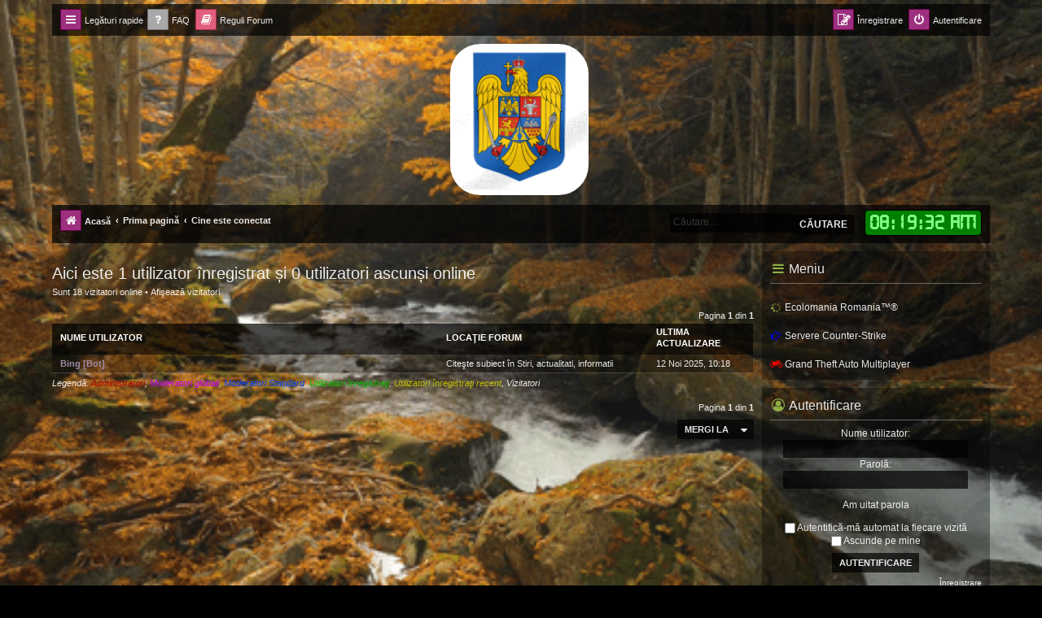

--- FILE ---
content_type: text/html; charset=UTF-8
request_url: http://ecolomania.ro/forum/viewonline.php?sid=d9d674bd201a356182671d7f24249bc5
body_size: 11472
content:
<!DOCTYPE html>
<html dir="ltr" lang="ro">
<head>
<meta charset="utf-8" />
<meta http-equiv="X-UA-Compatible" content="IE=edge">
<meta name="viewport" content="width=device-width, initial-scale=1" />
<meta http-equiv="refresh" content="60; url=http://ecolomania.ro/forum/viewonline.php?sg=0&amp;sk=b&amp;sd=d&amp;start=0&amp;sid=5eaa2dd30afd8494965a993a95f91976" />
<title>Forum Ecolomania™® - Cine este conectat</title>

	<link rel="alternate" type="application/atom+xml" title="Flux - Forum Ecolomania™®" href="/forum/app.php/feed?sid=5eaa2dd30afd8494965a993a95f91976">	<link rel="alternate" type="application/atom+xml" title="Flux - Ştiri" href="/forum/app.php/feed/news?sid=5eaa2dd30afd8494965a993a95f91976">	<link rel="alternate" type="application/atom+xml" title="Flux - Toate forumurile" href="/forum/app.php/feed/forums?sid=5eaa2dd30afd8494965a993a95f91976">	<link rel="alternate" type="application/atom+xml" title="Flux - Subiecte noi" href="/forum/app.php/feed/topics?sid=5eaa2dd30afd8494965a993a95f91976">	<link rel="alternate" type="application/atom+xml" title="Flux - Subiecte active" href="/forum/app.php/feed/topics_active?sid=5eaa2dd30afd8494965a993a95f91976">			

<!--
	phpBB style name: progamer
	Based on style:   prosilver (this is the default phpBB3 style)
	Original author:  Tom Beddard ( http://www.subBlue.com/ )
	Modified by:      Mazeltof ( http://www.mazeland.fr/ )
-->

<script>
	WebFontConfig = {
		google: {
			families: ['Open+Sans:300,300i,400,400i,600,600i,700,700i,800,800i&subset=cyrillic,cyrillic-ext,greek,greek-ext,latin-ext,vietnamese']
		}
	};

	(function(d) {
		var wf = d.createElement('script'), s = d.scripts[0];
		wf.src = 'https://ajax.googleapis.com/ajax/libs/webfont/1.5.18/webfont.js';
		wf.async = true;
		s.parentNode.insertBefore(wf, s);
	})(document);
</script>
<link href="https://maxcdn.bootstrapcdn.com/font-awesome/4.7.0/css/font-awesome.min.css" rel="stylesheet">
<link href="./styles/prosilver/theme/stylesheet.css?assets_version=415" rel="stylesheet">
<link href="./styles/prosilver/theme/ro/stylesheet.css?assets_version=415" rel="stylesheet">
<link href="./styles/progamer/theme/progamer.css?assets_version=415" rel="stylesheet">




<!--[if lte IE 9]>
	<link href="./styles/progamer/theme/tweaks.css?assets_version=415" rel="stylesheet">
<![endif]-->

<meta name="description" content="-= Idei pentru viitor =-">
<meta property="fb:app_id" content="1310929890190496">
<meta property="og:locale" content="ro_RO">
<meta property="og:site_name" content="Forum Ecolomania™®">
<meta property="og:url" content="http://ecolomania.ro/forum/viewonline.php?">
<meta property="og:type" content="website">
<meta property="og:title" content="Cine este conectat">
<meta property="og:description" content="-= Idei pentru viitor =-">
	<meta name="description" content="Forumul Ecolomania™® este o comunitate online dedicată conștientizării ecologice, vieții sustenabile și tehnologiilor verzi." />
	<meta name="keywords" content="eoliană, energia, solară, geotermală, animalelor, apelor, atmosferei, solului, reciclarea, științifice, teorii, experimente și descoperiri, astronomie, chimie, samp, gta, cs 1.6, counter strike, games, radio, ortodox, credinta, video, fotovoltaic, panouri" />
	<meta name="google-site-verification" content="google-site-verification=aWACYbCh1LEByzWDwfUEX-2rZUC2YQHf6Jx-Qq02lVY" />

<style type="text/css">
    .mention {
        color: #ff0000;
    }
</style>	<link rel="preconnect" href="https://fonts.googleapis.com">
	<link rel="preconnect" href="https://fonts.gstatic.com" crossorigin>
	<link href="https://fonts.googleapis.com/css2?family=Jacquard+24&family=Rubik&family=Ubuntu&family=Merriweather&family=Kanit&family=Ribeye+Marrow&family=Ewert&family=Gwendolyn&family=Elsie+Swash+Caps&family=Romanesco&family=Condiment&family=Praise&display=swap" rel="stylesheet">

<link href="./ext/alex75/imageintextarea/styles/prosilver/theme/image.css?assets_version=415" rel="stylesheet" media="screen">
<link href="./ext/blitze/sitemaker/styles/all/theme/assets/sitemaker.min.css?assets_version=415" rel="stylesheet" media="screen">
<link href="./ext/chris1278/jsclock/styles/prosilver/theme/jsclock.css?assets_version=415" rel="stylesheet" media="screen">
<link href="./ext/dmzx/filedownload/styles/prosilver/theme/filedownload.css?assets_version=415" rel="stylesheet" media="screen">
<link href="./ext/dmzx/linkmenu/styles/prosilver/theme/linkmenu.css?assets_version=415" rel="stylesheet" media="screen">
<link href="./ext/hifikabin/headerbanner/styles/prosilver/theme/headerbanner.css?assets_version=415" rel="stylesheet" media="screen">
<link href="./ext/hifikabin/headerbanner/styles/prosilver/theme/headerbanner_background.css?assets_version=415" rel="stylesheet" media="screen">
<link href="./ext/hifikabin/quotethumbnails/styles/prosilver/theme/quotethumbnails.css?assets_version=415" rel="stylesheet" media="screen">
<link href="./ext/phpbb/pages/styles/prosilver/theme/pages_common.css?assets_version=415" rel="stylesheet" media="screen">
<link href="./ext/v12mike/symbols/styles/prosilver/theme/symbols.css?assets_version=415" rel="stylesheet" media="screen">
<link href="./ext/vse/abbc3/styles/all/theme/abbc3_common.css?assets_version=415" rel="stylesheet" media="screen">
<link href="./ext/cabot/footericons/styles/all/theme/footericons.css?assets_version=415" rel="stylesheet" media="screen">
<link href="./ext/cabot/footericons/styles/all/theme/fontawesome/css/fa-brands.min.css?assets_version=415" rel="stylesheet" media="screen">
<link href="./ext/vse/lightbox/styles/all/template/lightbox/css/lightbox.min.css?assets_version=415" rel="stylesheet" media="screen">



	<style>
		@media (min-width: 900px) {
			.signature img.postimage,			.content img.postimage,
			.attachbox img.postimage {
				max-height: 400px !important;
				max-width: 400px !important;
			}
		}
	</style>

</head>
<body id="phpbb" class="nojs notouch section-viewonline ltr ">


	

<div id="wrap" class="wrap">
	<a id="top" class="top-anchor" accesskey="t"></a>
	<div id="page-header">
		<div class="navbar" role="navigation">
	<div class="navbar-container">
	<div class="inner">

	<ul id="nav-main" class="nav-main linklist" role="menubar">

		<li id="quick-links" class="quick-links dropdown-container responsive-menu" data-skip-responsive="true">
			<a href="#" class="dropdown-trigger">
				<i class="icon fa-bars fa-fw" aria-hidden="true"></i><span>Legături rapide</span>
			</a>
			<div class="dropdown">
				<div class="pointer"><div class="pointer-inner"></div></div>
				<ul class="dropdown-contents" role="menu">
					
											<li class="separator"></li>
																			<li>
								<a href="./search.php?search_id=newposts&amp;sid=5eaa2dd30afd8494965a993a95f91976" role="menuitem">
									<i class="icon fa-file fa-fw icon-red" aria-hidden="true"></i><span>Vezi mesaje noi</span>
								</a>
							</li>
																			<li>
								<a href="./search.php?search_id=unanswered&amp;sid=5eaa2dd30afd8494965a993a95f91976" role="menuitem">
									<i class="icon fa-align-left fa-fw icon-gray" aria-hidden="true"></i><span>Vezi mesaje fără răspuns</span>
								</a>
							</li>
							<li>
								<a href="./search.php?search_id=active_topics&amp;sid=5eaa2dd30afd8494965a993a95f91976" role="menuitem">
									<i class="icon fa-align-left fa-fw icon-blue" aria-hidden="true"></i><span>Vezi subiecte active</span>
								</a>
							</li>
							<li class="separator"></li>
							<li>
								<a href="./search.php?sid=5eaa2dd30afd8494965a993a95f91976" role="menuitem">
									<i class="icon fa-search fa-fw" aria-hidden="true"></i><span>Căutare</span>
								</a>
							</li>
					
											<li class="separator"></li>
													<li>
								<a href="./memberlist.php?sid=5eaa2dd30afd8494965a993a95f91976" role="menuitem">
									<i class="icon fa-group fa-fw" aria-hidden="true"></i><span>Membri</span>
								</a>
							</li>
																			<li>
								<a href="./memberlist.php?mode=team&amp;sid=5eaa2dd30afd8494965a993a95f91976" role="menuitem">
									<i class="icon fa-shield fa-fw" aria-hidden="true"></i><span>Echipa</span>
								</a>
							</li>
																<li class="separator"></li>

								<li >
			<a href="/forum/app.php/doneaza?sid=5eaa2dd30afd8494965a993a95f91976" title="Sustine EcoloMania Romania" role="menuitem">
				<i class="icon fa-paypal fa-fw" aria-hidden="true"></i><span>Sustine Ecolomania</span>
			</a>
		</li>
					</ul>
			</div>
		</li>

				<li data-last-responsive="true">
			<a href="/forum/app.php/help/faq?sid=5eaa2dd30afd8494965a993a95f91976" rel="help" title="Întrebări puse frecvent" role="menuitem">
				<i class="icon fa-question-circle fa-fw" aria-hidden="true"></i><span>FAQ</span>
			</a>
		</li>
			<li data-last-responsive="true">
		<a href="/forum/app.php/rules?sid=5eaa2dd30afd8494965a993a95f91976" rel="help" title="Vizualizeaza reguli forum" role="menuitem">
			<i class="icon fa-book fa-fw" aria-hidden="true"></i><span>Reguli Forum</span>
		</a>
	</li>
				
			<li class="rightside"  data-skip-responsive="true">
			<a href="./ucp.php?mode=login&amp;redirect=viewonline.php&amp;sid=5eaa2dd30afd8494965a993a95f91976" title="Autentificare" accesskey="x" role="menuitem">
				<i class="icon fa-power-off fa-fw" aria-hidden="true"></i><span>Autentificare</span>
			</a>
		</li>
					<li class="rightside" data-skip-responsive="true">
				<a href="./ucp.php?mode=register&amp;sid=5eaa2dd30afd8494965a993a95f91976" role="menuitem">
					<i class="icon fa-pencil-square-o  fa-fw" aria-hidden="true"></i><span>Înregistrare</span>
				</a>
			</li>
						</ul>
	</div>
	</div>
</div>		<div class="headerbar" role="banner">
		
	
			<div class="inner">

			<div id="site-description" class="site-description">
				<a id="logo" class="logo" href="https://ecolomania.ro/forum" title="Acasă">
					<span class="site_logo"></span>
				</a>
				<h1>Forum Ecolomania™®</h1>
				<p>-= Idei pentru viitor =-</p>
				<p class="skiplink"><a href="#start_here">Treci peste conţinut</a></p>
			</div>

									<div class="banner-header">
<div id="hidden">
	<h1>Forum Ecolomania™®</h1>
	<p>-= Idei pentru viitor =-</p>
	<p class="skiplink"><a href="#start_here">Treci peste conţinut</a></p>
</div>
<div class="header-banner">
	<a href="https://ecolomania.ro/forum" title="Acasă"><img class="header-banner" style="border-radius:37px; width:171px;" src="https://ecolomania.ro/forum/images/2025Romania.gif" alt="Prima pagină" ></a>
</div>
</div>

			</div>
					</div>
		
	
		<div class="navbar" role="navigation">
	<div class="inner">

	<ul id="nav-breadcrumbs" class="nav-breadcrumbs linklist navlinks" role="menubar">
								<li class="breadcrumbs" itemscope itemtype="http://schema.org/BreadcrumbList">
							<span class="crumb"  itemtype="http://schema.org/ListItem" itemprop="itemListElement" itemscope><a href="https://ecolomania.ro/forum" itemprop="item" data-navbar-reference="home"><i class="icon fa-home fa-fw" aria-hidden="true"></i><span itemprop="name">Acasă</span></a><meta itemprop="position" content="1" /></span>
										<span class="crumb"  itemtype="http://schema.org/ListItem" itemprop="itemListElement" itemscope><a href="./index.php?sid=5eaa2dd30afd8494965a993a95f91976" itemprop="item" accesskey="h" data-navbar-reference="index"><span itemprop="name">Prima pagină</span></a><meta itemprop="position" content="2" /></span>
 
																			<span class="crumb"  itemtype="http://schema.org/ListItem" itemprop="itemListElement" itemscope><a href="./viewonline.php?sid=5eaa2dd30afd8494965a993a95f91976" itemprop="item"><span itemprop="name">Cine este conectat</span></a><meta itemprop="position" content="3" /></span>
												</li>
		<script>
let jsclockformatswitch = true;
const clock_format_am = 'AM';
const clock_format_pm = 'PM';
</script>
<li class="rightside no-bulletin">
	<div style='background-color: #008000; color: #80FF80;' id="jsclock"></div>
</li>
<li id="search-box" class="search-box rightside responsive-hide">
	 <form action="./search.php?sid=5eaa2dd30afd8494965a993a95f91976" method="get" id="search">
		<fieldset>
			<input name="keywords" id="keywords" type="search" maxlength="128" title="Căutare după cuvinte cheie" class="inputbox search tiny" size="20" value="" placeholder="Căutare…" >
			<button id="button" class="button icon-button search-icon" type="submit" title="Căutare">Căutare</button>
		</fieldset>
	 </form>
</li>
<li class="rightside responsive-search">
	<a href="./search.php?sid=5eaa2dd30afd8494965a993a95f91976" title="Vezi opţiuni căutare avansată" role="menuitem">
	<i class="icon fa-search fa-fw" aria-hidden="true"></i><span class="sr-only">Căutare</span>
	</a>
</li>
 
			</ul>

	</div>
</div>
	</div>

	
	<a id="start_here" class="anchor"></a>
	<div id="page-body" class="page-body" role="main">
		
			<div class="sm-block-spacing"></div>

	


	<div class="sitemaker">
		
		<div class="grid-noBottom">
			<div class="col-12_sm-12">
				
				<div class="grid-noBottom">
					<div class="col-9_sm-12">
						
						<div class="sm-module sm-block-spacing">

<h2 class="viewonline-title">Aici este 1 utilizator înregistrat și 0 utilizatori ascunși online</h2>
<p>Sunt 18 vizitatori online &bull; <a href="./viewonline.php?sg=1&amp;sid=5eaa2dd30afd8494965a993a95f91976">Afişează vizitatori</a></p>

<div class="action-bar bar-top">
	<div class="pagination">
					Pagina <strong>1</strong> din <strong>1</strong>
			</div>
</div>

<div class="forumbg forumbg-table">
	<div class="inner">

	<table class="table1">

			<thead>
		<tr>
			<th class="name"><a href="./viewonline.php?sk=a&amp;sd=a&amp;sg=0&amp;sid=5eaa2dd30afd8494965a993a95f91976">Nume utilizator</a></th>
			<th class="info"><a href="./viewonline.php?sk=c&amp;sd=a&amp;sg=0&amp;sid=5eaa2dd30afd8494965a993a95f91976">Locaţie forum</a></th>
			<th class="active"><a href="./viewonline.php?sk=b&amp;sd=a&amp;sg=0&amp;sid=5eaa2dd30afd8494965a993a95f91976">Ultima actualizare</a></th>
		</tr>
		</thead>
		<tbody>
				<tr class="bg2">
			<td><span style="color:#9E8DA7" class="username-coloured">Bing [Bot]</span>				</td>
			<td class="info"><a href="./viewforum.php?f=11&amp;sid=5eaa2dd30afd8494965a993a95f91976">Citeşte subiect în Stiri, actualitati, informatii</a></td>
			<td class="active">12 Noi 2025, 10:18</td>
		</tr>
				</tbody>
	</table>

	</div>
</div>

<p><em>Legendă: <a style="color:#AA0000" href="./memberlist.php?mode=group&amp;g=5&amp;sid=5eaa2dd30afd8494965a993a95f91976">Administratori</a>, <a style="color:#BF00FF" href="./memberlist.php?mode=group&amp;g=4&amp;sid=5eaa2dd30afd8494965a993a95f91976">Moderatori globali</a>, <a style="color:#0040FF" href="./memberlist.php?mode=group&amp;g=8&amp;sid=5eaa2dd30afd8494965a993a95f91976">Moderatori Standard</a>, <a style="color:#00BF00" href="./memberlist.php?mode=group&amp;g=2&amp;sid=5eaa2dd30afd8494965a993a95f91976">Utilizatori înregistraţi</a>, <a style="color:#BFBF00" href="./memberlist.php?mode=group&amp;g=7&amp;sid=5eaa2dd30afd8494965a993a95f91976">Utilizatori înregistraţi recent</a>, <a style="color:#" href="./memberlist.php?mode=group&amp;g=1&amp;sid=5eaa2dd30afd8494965a993a95f91976">Vizitatori</a></em></p>
<div class="action-bar bar-bottom">
	<div class="pagination">
					Pagina <strong>1</strong> din <strong>1</strong>
			</div>
</div>


<div class="action-bar actions-jump">
	
		<div class="jumpbox dropdown-container dropdown-container-right dropdown-up dropdown-left dropdown-button-control" id="jumpbox">
			<span title="Mergi la" class="button button-secondary dropdown-trigger dropdown-select">
				<span>Mergi la</span>
				<span class="caret"><i class="icon fa-sort-down fa-fw" aria-hidden="true"></i></span>
			</span>
		<div class="dropdown">
			<div class="pointer"><div class="pointer-inner"></div></div>
			<ul class="dropdown-contents">
																				<li><a href="./viewforum.php?f=27&amp;sid=5eaa2dd30afd8494965a993a95f91976" class="jumpbox-cat-link"> <span> Energia Alternativa</span></a></li>
																<li><a href="./viewforum.php?f=29&amp;sid=5eaa2dd30afd8494965a993a95f91976" class="jumpbox-sub-link"><span class="spacer"></span> <span>&#8627; &nbsp; Energia Eoliana</span></a></li>
																<li><a href="./viewforum.php?f=268&amp;sid=5eaa2dd30afd8494965a993a95f91976" class="jumpbox-sub-link"><span class="spacer"></span><span class="spacer"></span> <span>&#8627; &nbsp; Proiect VAWT</span></a></li>
																<li><a href="./viewforum.php?f=28&amp;sid=5eaa2dd30afd8494965a993a95f91976" class="jumpbox-sub-link"><span class="spacer"></span> <span>&#8627; &nbsp; Energia Solara</span></a></li>
																<li><a href="./viewforum.php?f=30&amp;sid=5eaa2dd30afd8494965a993a95f91976" class="jumpbox-sub-link"><span class="spacer"></span> <span>&#8627; &nbsp; Energia geotermală</span></a></li>
																<li><a href="./viewforum.php?f=31&amp;sid=5eaa2dd30afd8494965a993a95f91976" class="jumpbox-sub-link"><span class="spacer"></span> <span>&#8627; &nbsp; Energia mareelor</span></a></li>
																<li><a href="./viewforum.php?f=32&amp;sid=5eaa2dd30afd8494965a993a95f91976" class="jumpbox-sub-link"><span class="spacer"></span> <span>&#8627; &nbsp; Energia hidroelectrică</span></a></li>
																<li><a href="./viewforum.php?f=26&amp;sid=5eaa2dd30afd8494965a993a95f91976" class="jumpbox-cat-link"> <span> Casa verde</span></a></li>
																<li><a href="./viewforum.php?f=33&amp;sid=5eaa2dd30afd8494965a993a95f91976" class="jumpbox-sub-link"><span class="spacer"></span> <span>&#8627; &nbsp; Energia si casa</span></a></li>
																<li><a href="./viewforum.php?f=35&amp;sid=5eaa2dd30afd8494965a993a95f91976" class="jumpbox-sub-link"><span class="spacer"></span> <span>&#8627; &nbsp; Casa Ecologica</span></a></li>
																<li><a href="./viewforum.php?f=34&amp;sid=5eaa2dd30afd8494965a993a95f91976" class="jumpbox-sub-link"><span class="spacer"></span> <span>&#8627; &nbsp; Casa Economica</span></a></li>
																<li><a href="./viewforum.php?f=134&amp;sid=5eaa2dd30afd8494965a993a95f91976" class="jumpbox-cat-link"> <span> Salvati Romania</span></a></li>
																<li><a href="./viewforum.php?f=140&amp;sid=5eaa2dd30afd8494965a993a95f91976" class="jumpbox-sub-link"><span class="spacer"></span> <span>&#8627; &nbsp; Proiecte ecologice</span></a></li>
																<li><a href="./viewforum.php?f=139&amp;sid=5eaa2dd30afd8494965a993a95f91976" class="jumpbox-sub-link"><span class="spacer"></span> <span>&#8627; &nbsp; Produse ecologice</span></a></li>
																<li><a href="./viewforum.php?f=150&amp;sid=5eaa2dd30afd8494965a993a95f91976" class="jumpbox-sub-link"><span class="spacer"></span> <span>&#8627; &nbsp; Educatie Ecologica</span></a></li>
																<li><a href="./viewforum.php?f=138&amp;sid=5eaa2dd30afd8494965a993a95f91976" class="jumpbox-sub-link"><span class="spacer"></span> <span>&#8627; &nbsp; Masini ecologice</span></a></li>
																<li><a href="./viewforum.php?f=141&amp;sid=5eaa2dd30afd8494965a993a95f91976" class="jumpbox-sub-link"><span class="spacer"></span> <span>&#8627; &nbsp; Protectia mediului</span></a></li>
																<li><a href="./viewforum.php?f=142&amp;sid=5eaa2dd30afd8494965a993a95f91976" class="jumpbox-sub-link"><span class="spacer"></span><span class="spacer"></span> <span>&#8627; &nbsp; Protectia animalelor</span></a></li>
																<li><a href="./viewforum.php?f=143&amp;sid=5eaa2dd30afd8494965a993a95f91976" class="jumpbox-sub-link"><span class="spacer"></span><span class="spacer"></span> <span>&#8627; &nbsp; Protectia apelor</span></a></li>
																<li><a href="./viewforum.php?f=144&amp;sid=5eaa2dd30afd8494965a993a95f91976" class="jumpbox-sub-link"><span class="spacer"></span><span class="spacer"></span> <span>&#8627; &nbsp; Protectia atmosferei</span></a></li>
																<li><a href="./viewforum.php?f=145&amp;sid=5eaa2dd30afd8494965a993a95f91976" class="jumpbox-sub-link"><span class="spacer"></span><span class="spacer"></span> <span>&#8627; &nbsp; Protectia solului</span></a></li>
																<li><a href="./viewforum.php?f=146&amp;sid=5eaa2dd30afd8494965a993a95f91976" class="jumpbox-sub-link"><span class="spacer"></span><span class="spacer"></span> <span>&#8627; &nbsp; Reciclare deseuri</span></a></li>
																<li><a href="./viewforum.php?f=147&amp;sid=5eaa2dd30afd8494965a993a95f91976" class="jumpbox-sub-link"><span class="spacer"></span><span class="spacer"></span> <span>&#8627; &nbsp; Resurse naturale</span></a></li>
																<li><a href="./viewforum.php?f=148&amp;sid=5eaa2dd30afd8494965a993a95f91976" class="jumpbox-sub-link"><span class="spacer"></span><span class="spacer"></span> <span>&#8627; &nbsp; Rezervatii Naturale</span></a></li>
																<li><a href="./viewforum.php?f=149&amp;sid=5eaa2dd30afd8494965a993a95f91976" class="jumpbox-sub-link"><span class="spacer"></span><span class="spacer"></span> <span>&#8627; &nbsp; Turism ecologic</span></a></li>
																<li><a href="./viewforum.php?f=1&amp;sid=5eaa2dd30afd8494965a993a95f91976" class="jumpbox-cat-link"> <span> Diverse</span></a></li>
																<li><a href="./viewforum.php?f=11&amp;sid=5eaa2dd30afd8494965a993a95f91976" class="jumpbox-sub-link"><span class="spacer"></span> <span>&#8627; &nbsp; Stiri, actualitati, informatii</span></a></li>
																<li><a href="./viewforum.php?f=59&amp;sid=5eaa2dd30afd8494965a993a95f91976" class="jumpbox-sub-link"><span class="spacer"></span> <span>&#8627; &nbsp; Religia si spiritualitata crestinului Ortodox</span></a></li>
																<li><a href="./viewforum.php?f=159&amp;sid=5eaa2dd30afd8494965a993a95f91976" class="jumpbox-sub-link"><span class="spacer"></span><span class="spacer"></span> <span>&#8627; &nbsp; Universul Credintei</span></a></li>
																<li><a href="./viewforum.php?f=160&amp;sid=5eaa2dd30afd8494965a993a95f91976" class="jumpbox-sub-link"><span class="spacer"></span><span class="spacer"></span><span class="spacer"></span> <span>&#8627; &nbsp; Rugaciuni</span></a></li>
																<li><a href="./viewforum.php?f=161&amp;sid=5eaa2dd30afd8494965a993a95f91976" class="jumpbox-sub-link"><span class="spacer"></span><span class="spacer"></span><span class="spacer"></span> <span>&#8627; &nbsp; Acatiste</span></a></li>
																<li><a href="./viewforum.php?f=162&amp;sid=5eaa2dd30afd8494965a993a95f91976" class="jumpbox-sub-link"><span class="spacer"></span><span class="spacer"></span><span class="spacer"></span> <span>&#8627; &nbsp; Predici</span></a></li>
																<li><a href="./viewforum.php?f=163&amp;sid=5eaa2dd30afd8494965a993a95f91976" class="jumpbox-sub-link"><span class="spacer"></span><span class="spacer"></span> <span>&#8627; &nbsp; Calendar Ortodox</span></a></li>
																<li><a href="./viewforum.php?f=164&amp;sid=5eaa2dd30afd8494965a993a95f91976" class="jumpbox-sub-link"><span class="spacer"></span><span class="spacer"></span> <span>&#8627; &nbsp; Sarbatori</span></a></li>
																<li><a href="./viewforum.php?f=165&amp;sid=5eaa2dd30afd8494965a993a95f91976" class="jumpbox-sub-link"><span class="spacer"></span><span class="spacer"></span> <span>&#8627; &nbsp; Vietile sfintilor</span></a></li>
																<li><a href="./viewforum.php?f=166&amp;sid=5eaa2dd30afd8494965a993a95f91976" class="jumpbox-sub-link"><span class="spacer"></span><span class="spacer"></span> <span>&#8627; &nbsp; Biserici si Manastiri</span></a></li>
																<li><a href="./viewforum.php?f=259&amp;sid=5eaa2dd30afd8494965a993a95f91976" class="jumpbox-sub-link"><span class="spacer"></span><span class="spacer"></span> <span>&#8627; &nbsp; Diverse</span></a></li>
																<li><a href="./viewforum.php?f=267&amp;sid=5eaa2dd30afd8494965a993a95f91976" class="jumpbox-sub-link"><span class="spacer"></span><span class="spacer"></span><span class="spacer"></span> <span>&#8627; &nbsp; Parintele Calistrat</span></a></li>
																<li><a href="./viewforum.php?f=269&amp;sid=5eaa2dd30afd8494965a993a95f91976" class="jumpbox-sub-link"><span class="spacer"></span><span class="spacer"></span><span class="spacer"></span> <span>&#8627; &nbsp; Diverse pricesne</span></a></li>
																<li><a href="./viewforum.php?f=271&amp;sid=5eaa2dd30afd8494965a993a95f91976" class="jumpbox-sub-link"><span class="spacer"></span><span class="spacer"></span><span class="spacer"></span> <span>&#8627; &nbsp; Mic Dictionar Ortodox</span></a></li>
																<li><a href="./viewforum.php?f=265&amp;sid=5eaa2dd30afd8494965a993a95f91976" class="jumpbox-sub-link"><span class="spacer"></span><span class="spacer"></span> <span>&#8627; &nbsp; Biblia Ortodoxa</span></a></li>
																<li><a href="./viewforum.php?f=274&amp;sid=5eaa2dd30afd8494965a993a95f91976" class="jumpbox-sub-link"><span class="spacer"></span><span class="spacer"></span> <span>&#8627; &nbsp; Radio Doxologia</span></a></li>
																<li><a href="./viewforum.php?f=67&amp;sid=5eaa2dd30afd8494965a993a95f91976" class="jumpbox-sub-link"><span class="spacer"></span> <span>&#8627; &nbsp; Stiinta</span></a></li>
																<li><a href="./viewforum.php?f=68&amp;sid=5eaa2dd30afd8494965a993a95f91976" class="jumpbox-sub-link"><span class="spacer"></span> <span>&#8627; &nbsp; GSM - CDMA si Telecomunicatii</span></a></li>
																<li><a href="./viewforum.php?f=69&amp;sid=5eaa2dd30afd8494965a993a95f91976" class="jumpbox-sub-link"><span class="spacer"></span><span class="spacer"></span> <span>&#8627; &nbsp; Orange</span></a></li>
																<li><a href="./viewforum.php?f=70&amp;sid=5eaa2dd30afd8494965a993a95f91976" class="jumpbox-sub-link"><span class="spacer"></span><span class="spacer"></span> <span>&#8627; &nbsp; Vodafone</span></a></li>
																<li><a href="./viewforum.php?f=72&amp;sid=5eaa2dd30afd8494965a993a95f91976" class="jumpbox-sub-link"><span class="spacer"></span><span class="spacer"></span> <span>&#8627; &nbsp; ZAPP</span></a></li>
																<li><a href="./viewforum.php?f=75&amp;sid=5eaa2dd30afd8494965a993a95f91976" class="jumpbox-sub-link"><span class="spacer"></span><span class="spacer"></span> <span>&#8627; &nbsp; UPC</span></a></li>
																<li><a href="./viewforum.php?f=73&amp;sid=5eaa2dd30afd8494965a993a95f91976" class="jumpbox-sub-link"><span class="spacer"></span><span class="spacer"></span> <span>&#8627; &nbsp; Telekom</span></a></li>
																<li><a href="./viewforum.php?f=74&amp;sid=5eaa2dd30afd8494965a993a95f91976" class="jumpbox-sub-link"><span class="spacer"></span><span class="spacer"></span> <span>&#8627; &nbsp; DIGI (RCS &amp; RDS)</span></a></li>
																<li><a href="./viewforum.php?f=76&amp;sid=5eaa2dd30afd8494965a993a95f91976" class="jumpbox-sub-link"><span class="spacer"></span><span class="spacer"></span> <span>&#8627; &nbsp; Alti provideri</span></a></li>
																<li><a href="./viewforum.php?f=77&amp;sid=5eaa2dd30afd8494965a993a95f91976" class="jumpbox-sub-link"><span class="spacer"></span><span class="spacer"></span> <span>&#8627; &nbsp; Dezbateri diverse</span></a></li>
																<li><a href="./viewforum.php?f=12&amp;sid=5eaa2dd30afd8494965a993a95f91976" class="jumpbox-sub-link"><span class="spacer"></span> <span>&#8627; &nbsp; Documentare, Filme si Televiziune</span></a></li>
																<li><a href="./viewforum.php?f=13&amp;sid=5eaa2dd30afd8494965a993a95f91976" class="jumpbox-sub-link"><span class="spacer"></span><span class="spacer"></span> <span>&#8627; &nbsp; Filme</span></a></li>
																<li><a href="./viewforum.php?f=14&amp;sid=5eaa2dd30afd8494965a993a95f91976" class="jumpbox-sub-link"><span class="spacer"></span><span class="spacer"></span> <span>&#8627; &nbsp; Televiziune</span></a></li>
																<li><a href="./viewforum.php?f=279&amp;sid=5eaa2dd30afd8494965a993a95f91976" class="jumpbox-sub-link"><span class="spacer"></span><span class="spacer"></span> <span>&#8627; &nbsp; Documentare</span></a></li>
																<li><a href="./viewforum.php?f=15&amp;sid=5eaa2dd30afd8494965a993a95f91976" class="jumpbox-sub-link"><span class="spacer"></span> <span>&#8627; &nbsp; Muzica</span></a></li>
																<li><a href="./viewforum.php?f=16&amp;sid=5eaa2dd30afd8494965a993a95f91976" class="jumpbox-sub-link"><span class="spacer"></span><span class="spacer"></span> <span>&#8627; &nbsp; Muzică diversă</span></a></li>
																<li><a href="./viewforum.php?f=280&amp;sid=5eaa2dd30afd8494965a993a95f91976" class="jumpbox-sub-link"><span class="spacer"></span><span class="spacer"></span><span class="spacer"></span> <span>&#8627; &nbsp; Muzica Populara</span></a></li>
																<li><a href="./viewforum.php?f=281&amp;sid=5eaa2dd30afd8494965a993a95f91976" class="jumpbox-sub-link"><span class="spacer"></span><span class="spacer"></span><span class="spacer"></span> <span>&#8627; &nbsp; Muzica Orientala</span></a></li>
																<li><a href="./viewforum.php?f=282&amp;sid=5eaa2dd30afd8494965a993a95f91976" class="jumpbox-sub-link"><span class="spacer"></span><span class="spacer"></span><span class="spacer"></span> <span>&#8627; &nbsp; Muzica Balcanica</span></a></li>
																<li><a href="./viewforum.php?f=283&amp;sid=5eaa2dd30afd8494965a993a95f91976" class="jumpbox-sub-link"><span class="spacer"></span><span class="spacer"></span><span class="spacer"></span> <span>&#8627; &nbsp; Muzica Tiganeasca</span></a></li>
																<li><a href="./viewforum.php?f=284&amp;sid=5eaa2dd30afd8494965a993a95f91976" class="jumpbox-sub-link"><span class="spacer"></span><span class="spacer"></span><span class="spacer"></span> <span>&#8627; &nbsp; Manele</span></a></li>
																<li><a href="./viewforum.php?f=17&amp;sid=5eaa2dd30afd8494965a993a95f91976" class="jumpbox-sub-link"><span class="spacer"></span><span class="spacer"></span> <span>&#8627; &nbsp; Hip-Hop, Rap</span></a></li>
																<li><a href="./viewforum.php?f=18&amp;sid=5eaa2dd30afd8494965a993a95f91976" class="jumpbox-sub-link"><span class="spacer"></span><span class="spacer"></span> <span>&#8627; &nbsp; House, Techno, Trance, Electro</span></a></li>
																<li><a href="./viewforum.php?f=19&amp;sid=5eaa2dd30afd8494965a993a95f91976" class="jumpbox-sub-link"><span class="spacer"></span><span class="spacer"></span> <span>&#8627; &nbsp; Pop, Dance, Disco, Oldies</span></a></li>
																<li><a href="./viewforum.php?f=20&amp;sid=5eaa2dd30afd8494965a993a95f91976" class="jumpbox-sub-link"><span class="spacer"></span><span class="spacer"></span> <span>&#8627; &nbsp; AMALGAM</span></a></li>
																<li><a href="./viewforum.php?f=21&amp;sid=5eaa2dd30afd8494965a993a95f91976" class="jumpbox-sub-link"><span class="spacer"></span> <span>&#8627; &nbsp; Sport</span></a></li>
																<li><a href="./viewforum.php?f=93&amp;sid=5eaa2dd30afd8494965a993a95f91976" class="jumpbox-sub-link"><span class="spacer"></span> <span>&#8627; &nbsp; Lifestyle &amp; Monden</span></a></li>
																<li><a href="./viewforum.php?f=270&amp;sid=5eaa2dd30afd8494965a993a95f91976" class="jumpbox-sub-link"><span class="spacer"></span><span class="spacer"></span> <span>&#8627; &nbsp; Dictionar de vise</span></a></li>
																<li><a href="./viewforum.php?f=275&amp;sid=5eaa2dd30afd8494965a993a95f91976" class="jumpbox-sub-link"><span class="spacer"></span><span class="spacer"></span> <span>&#8627; &nbsp; Horoscop zilnic</span></a></li>
																<li><a href="./viewforum.php?f=3&amp;sid=5eaa2dd30afd8494965a993a95f91976" class="jumpbox-sub-link"><span class="spacer"></span> <span>&#8627; &nbsp; Discutii generale</span></a></li>
																<li><a href="./viewforum.php?f=277&amp;sid=5eaa2dd30afd8494965a993a95f91976" class="jumpbox-sub-link"><span class="spacer"></span> <span>&#8627; &nbsp; Biblioteca virtuală</span></a></li>
																<li><a href="./viewforum.php?f=278&amp;sid=5eaa2dd30afd8494965a993a95f91976" class="jumpbox-sub-link"><span class="spacer"></span><span class="spacer"></span> <span>&#8627; &nbsp; Literatura Romana</span></a></li>
																<li><a href="./viewforum.php?f=23&amp;sid=5eaa2dd30afd8494965a993a95f91976" class="jumpbox-sub-link"><span class="spacer"></span> <span>&#8627; &nbsp; Sondaje</span></a></li>
																<li><a href="./viewforum.php?f=22&amp;sid=5eaa2dd30afd8494965a993a95f91976" class="jumpbox-sub-link"><span class="spacer"></span> <span>&#8627; &nbsp; Funny</span></a></li>
																<li><a href="./viewforum.php?f=46&amp;sid=5eaa2dd30afd8494965a993a95f91976" class="jumpbox-sub-link"><span class="spacer"></span><span class="spacer"></span> <span>&#8627; &nbsp; Bancuri si Glume</span></a></li>
																<li><a href="./viewforum.php?f=47&amp;sid=5eaa2dd30afd8494965a993a95f91976" class="jumpbox-sub-link"><span class="spacer"></span><span class="spacer"></span> <span>&#8627; &nbsp; Youtube Funny</span></a></li>
																<li><a href="./viewforum.php?f=48&amp;sid=5eaa2dd30afd8494965a993a95f91976" class="jumpbox-sub-link"><span class="spacer"></span><span class="spacer"></span> <span>&#8627; &nbsp; Poze Haioase</span></a></li>
																<li><a href="./viewforum.php?f=49&amp;sid=5eaa2dd30afd8494965a993a95f91976" class="jumpbox-cat-link"> <span> Pasiuni Comune</span></a></li>
																<li><a href="./viewforum.php?f=167&amp;sid=5eaa2dd30afd8494965a993a95f91976" class="jumpbox-sub-link"><span class="spacer"></span> <span>&#8627; &nbsp; Gaming</span></a></li>
																<li><a href="./viewforum.php?f=175&amp;sid=5eaa2dd30afd8494965a993a95f91976" class="jumpbox-sub-link"><span class="spacer"></span><span class="spacer"></span> <span>&#8627; &nbsp; Stiri, articole gaming</span></a></li>
																<li><a href="./viewforum.php?f=176&amp;sid=5eaa2dd30afd8494965a993a95f91976" class="jumpbox-sub-link"><span class="spacer"></span><span class="spacer"></span> <span>&#8627; &nbsp; Downloads</span></a></li>
																<li><a href="./viewforum.php?f=168&amp;sid=5eaa2dd30afd8494965a993a95f91976" class="jumpbox-sub-link"><span class="spacer"></span> <span>&#8627; &nbsp; Computere</span></a></li>
																<li><a href="./viewforum.php?f=169&amp;sid=5eaa2dd30afd8494965a993a95f91976" class="jumpbox-sub-link"><span class="spacer"></span><span class="spacer"></span> <span>&#8627; &nbsp; Stiri din lumea IT</span></a></li>
																<li><a href="./viewforum.php?f=170&amp;sid=5eaa2dd30afd8494965a993a95f91976" class="jumpbox-sub-link"><span class="spacer"></span><span class="spacer"></span> <span>&#8627; &nbsp; Ghiduri si Tutoriale</span></a></li>
																<li><a href="./viewforum.php?f=171&amp;sid=5eaa2dd30afd8494965a993a95f91976" class="jumpbox-sub-link"><span class="spacer"></span><span class="spacer"></span> <span>&#8627; &nbsp; Hardware</span></a></li>
																<li><a href="./viewforum.php?f=172&amp;sid=5eaa2dd30afd8494965a993a95f91976" class="jumpbox-sub-link"><span class="spacer"></span><span class="spacer"></span> <span>&#8627; &nbsp; Software</span></a></li>
																<li><a href="./viewforum.php?f=173&amp;sid=5eaa2dd30afd8494965a993a95f91976" class="jumpbox-sub-link"><span class="spacer"></span><span class="spacer"></span> <span>&#8627; &nbsp; Help zone</span></a></li>
																<li><a href="./viewforum.php?f=184&amp;sid=5eaa2dd30afd8494965a993a95f91976" class="jumpbox-sub-link"><span class="spacer"></span> <span>&#8627; &nbsp; Grafica, webdesign si fotografie</span></a></li>
																<li><a href="./viewforum.php?f=185&amp;sid=5eaa2dd30afd8494965a993a95f91976" class="jumpbox-sub-link"><span class="spacer"></span><span class="spacer"></span> <span>&#8627; &nbsp; Creatii</span></a></li>
																<li><a href="./viewforum.php?f=187&amp;sid=5eaa2dd30afd8494965a993a95f91976" class="jumpbox-sub-link"><span class="spacer"></span><span class="spacer"></span> <span>&#8627; &nbsp; Fotografie</span></a></li>
																<li><a href="./viewforum.php?f=188&amp;sid=5eaa2dd30afd8494965a993a95f91976" class="jumpbox-sub-link"><span class="spacer"></span><span class="spacer"></span> <span>&#8627; &nbsp; Grafica</span></a></li>
																<li><a href="./viewforum.php?f=189&amp;sid=5eaa2dd30afd8494965a993a95f91976" class="jumpbox-sub-link"><span class="spacer"></span><span class="spacer"></span> <span>&#8627; &nbsp; Semnaturi si userbar-uri</span></a></li>
																<li><a href="./viewforum.php?f=186&amp;sid=5eaa2dd30afd8494965a993a95f91976" class="jumpbox-sub-link"><span class="spacer"></span><span class="spacer"></span> <span>&#8627; &nbsp; Webdesign</span></a></li>
																<li><a href="./viewforum.php?f=190&amp;sid=5eaa2dd30afd8494965a993a95f91976" class="jumpbox-sub-link"><span class="spacer"></span><span class="spacer"></span> <span>&#8627; &nbsp; Regulament Grafica, webdesign si fotografie</span></a></li>
																<li><a href="./viewforum.php?f=124&amp;sid=5eaa2dd30afd8494965a993a95f91976" class="jumpbox-sub-link"><span class="spacer"></span> <span>&#8627; &nbsp; Electronica</span></a></li>
																<li><a href="./viewforum.php?f=192&amp;sid=5eaa2dd30afd8494965a993a95f91976" class="jumpbox-sub-link"><span class="spacer"></span><span class="spacer"></span> <span>&#8627; &nbsp; Scheme electronice</span></a></li>
																<li><a href="./viewforum.php?f=191&amp;sid=5eaa2dd30afd8494965a993a95f91976" class="jumpbox-sub-link"><span class="spacer"></span><span class="spacer"></span> <span>&#8627; &nbsp; Electronica pentru incepatori</span></a></li>
																<li><a href="./viewforum.php?f=194&amp;sid=5eaa2dd30afd8494965a993a95f91976" class="jumpbox-sub-link"><span class="spacer"></span><span class="spacer"></span> <span>&#8627; &nbsp; Topic pentru Depanatori</span></a></li>
																<li><a href="./viewforum.php?f=195&amp;sid=5eaa2dd30afd8494965a993a95f91976" class="jumpbox-sub-link"><span class="spacer"></span><span class="spacer"></span> <span>&#8627; &nbsp; Software pentru electronica</span></a></li>
																<li><a href="./viewforum.php?f=193&amp;sid=5eaa2dd30afd8494965a993a95f91976" class="jumpbox-sub-link"><span class="spacer"></span><span class="spacer"></span> <span>&#8627; &nbsp; Electronica de la A la Z</span></a></li>
																<li><a href="./viewforum.php?f=50&amp;sid=5eaa2dd30afd8494965a993a95f91976" class="jumpbox-sub-link"><span class="spacer"></span> <span>&#8627; &nbsp; Auto</span></a></li>
																<li><a href="./viewforum.php?f=252&amp;sid=5eaa2dd30afd8494965a993a95f91976" class="jumpbox-sub-link"><span class="spacer"></span><span class="spacer"></span> <span>&#8627; &nbsp; Auto &amp; Moto News</span></a></li>
																<li><a href="./viewforum.php?f=256&amp;sid=5eaa2dd30afd8494965a993a95f91976" class="jumpbox-sub-link"><span class="spacer"></span><span class="spacer"></span> <span>&#8627; &nbsp; News Accidente &amp; Incidente Auto</span></a></li>
																<li><a href="./viewforum.php?f=253&amp;sid=5eaa2dd30afd8494965a993a95f91976" class="jumpbox-sub-link"><span class="spacer"></span><span class="spacer"></span> <span>&#8627; &nbsp; Jurnalul de bord</span></a></li>
																<li><a href="./viewforum.php?f=257&amp;sid=5eaa2dd30afd8494965a993a95f91976" class="jumpbox-sub-link"><span class="spacer"></span><span class="spacer"></span> <span>&#8627; &nbsp; Legislatia Auto Rutiera</span></a></li>
																<li><a href="./viewforum.php?f=258&amp;sid=5eaa2dd30afd8494965a993a95f91976" class="jumpbox-sub-link"><span class="spacer"></span><span class="spacer"></span> <span>&#8627; &nbsp; Chestionare Auto</span></a></li>
																<li><a href="./viewforum.php?f=255&amp;sid=5eaa2dd30afd8494965a993a95f91976" class="jumpbox-sub-link"><span class="spacer"></span><span class="spacer"></span> <span>&#8627; &nbsp; Tuning Auto Moto</span></a></li>
																<li><a href="./viewforum.php?f=254&amp;sid=5eaa2dd30afd8494965a993a95f91976" class="jumpbox-sub-link"><span class="spacer"></span><span class="spacer"></span> <span>&#8627; &nbsp; Service Auto -Moto</span></a></li>
																<li><a href="./viewforum.php?f=53&amp;sid=5eaa2dd30afd8494965a993a95f91976" class="jumpbox-sub-link"><span class="spacer"></span> <span>&#8627; &nbsp; Gastronomia</span></a></li>
																<li><a href="./viewforum.php?f=52&amp;sid=5eaa2dd30afd8494965a993a95f91976" class="jumpbox-sub-link"><span class="spacer"></span> <span>&#8627; &nbsp; Turism &amp; Calatorii</span></a></li>
																<li><a href="./viewforum.php?f=51&amp;sid=5eaa2dd30afd8494965a993a95f91976" class="jumpbox-sub-link"><span class="spacer"></span> <span>&#8627; &nbsp; Pescuit si Vanatoare</span></a></li>
																<li><a href="./viewforum.php?f=78&amp;sid=5eaa2dd30afd8494965a993a95f91976" class="jumpbox-sub-link"><span class="spacer"></span><span class="spacer"></span> <span>&#8627; &nbsp; Pescuit</span></a></li>
																<li><a href="./viewforum.php?f=260&amp;sid=5eaa2dd30afd8494965a993a95f91976" class="jumpbox-sub-link"><span class="spacer"></span><span class="spacer"></span><span class="spacer"></span> <span>&#8627; &nbsp; Echipamente si accesorii</span></a></li>
																<li><a href="./viewforum.php?f=261&amp;sid=5eaa2dd30afd8494965a993a95f91976" class="jumpbox-sub-link"><span class="spacer"></span><span class="spacer"></span><span class="spacer"></span> <span>&#8627; &nbsp; Pescuit la rapitori</span></a></li>
																<li><a href="./viewforum.php?f=262&amp;sid=5eaa2dd30afd8494965a993a95f91976" class="jumpbox-sub-link"><span class="spacer"></span><span class="spacer"></span><span class="spacer"></span> <span>&#8627; &nbsp; Pescuit Stationar</span></a></li>
																<li><a href="./viewforum.php?f=263&amp;sid=5eaa2dd30afd8494965a993a95f91976" class="jumpbox-sub-link"><span class="spacer"></span><span class="spacer"></span><span class="spacer"></span> <span>&#8627; &nbsp; Specii de pesti</span></a></li>
																<li><a href="./viewforum.php?f=264&amp;sid=5eaa2dd30afd8494965a993a95f91976" class="jumpbox-sub-link"><span class="spacer"></span><span class="spacer"></span><span class="spacer"></span> <span>&#8627; &nbsp; Informatii utile</span></a></li>
																<li><a href="./viewforum.php?f=79&amp;sid=5eaa2dd30afd8494965a993a95f91976" class="jumpbox-sub-link"><span class="spacer"></span><span class="spacer"></span> <span>&#8627; &nbsp; Vanatoare</span></a></li>
																<li><a href="./viewforum.php?f=54&amp;sid=5eaa2dd30afd8494965a993a95f91976" class="jumpbox-sub-link"><span class="spacer"></span> <span>&#8627; &nbsp; Animale de companie</span></a></li>
																<li><a href="./viewforum.php?f=125&amp;sid=5eaa2dd30afd8494965a993a95f91976" class="jumpbox-sub-link"><span class="spacer"></span> <span>&#8627; &nbsp; Agricultura</span></a></li>
																<li><a href="./viewforum.php?f=276&amp;sid=5eaa2dd30afd8494965a993a95f91976" class="jumpbox-sub-link"><span class="spacer"></span><span class="spacer"></span> <span>&#8627; &nbsp; AGRO TV</span></a></li>
																<li><a href="./viewforum.php?f=151&amp;sid=5eaa2dd30afd8494965a993a95f91976" class="jumpbox-cat-link"> <span> Play Online</span></a></li>
																<li><a href="./viewforum.php?f=152&amp;sid=5eaa2dd30afd8494965a993a95f91976" class="jumpbox-sub-link"><span class="spacer"></span> <span>&#8627; &nbsp; Counter-Strike</span></a></li>
																<li><a href="./viewforum.php?f=156&amp;sid=5eaa2dd30afd8494965a993a95f91976" class="jumpbox-sub-link"><span class="spacer"></span><span class="spacer"></span> <span>&#8627; &nbsp; Regulament Servere</span></a></li>
																<li><a href="./viewforum.php?f=158&amp;sid=5eaa2dd30afd8494965a993a95f91976" class="jumpbox-sub-link"><span class="spacer"></span><span class="spacer"></span> <span>&#8627; &nbsp; Servere Counter-Strike 1.6</span></a></li>
																<li><a href="./viewforum.php?f=154&amp;sid=5eaa2dd30afd8494965a993a95f91976" class="jumpbox-sub-link"><span class="spacer"></span><span class="spacer"></span> <span>&#8627; &nbsp; Plangeri la adresa adminilor Counter-Strike</span></a></li>
																<li><a href="./viewforum.php?f=155&amp;sid=5eaa2dd30afd8494965a993a95f91976" class="jumpbox-sub-link"><span class="spacer"></span><span class="spacer"></span> <span>&#8627; &nbsp; Help Zone</span></a></li>
																<li><a href="./viewforum.php?f=153&amp;sid=5eaa2dd30afd8494965a993a95f91976" class="jumpbox-sub-link"><span class="spacer"></span><span class="spacer"></span> <span>&#8627; &nbsp; Diverse</span></a></li>
																<li><a href="./viewforum.php?f=266&amp;sid=5eaa2dd30afd8494965a993a95f91976" class="jumpbox-sub-link"><span class="spacer"></span><span class="spacer"></span><span class="spacer"></span> <span>&#8627; &nbsp; Cerere Admin</span></a></li>
																<li><a href="./viewforum.php?f=178&amp;sid=5eaa2dd30afd8494965a993a95f91976" class="jumpbox-sub-link"><span class="spacer"></span> <span>&#8627; &nbsp; Grand Theft Auto Multiplayer</span></a></li>
																<li><a href="./viewforum.php?f=179&amp;sid=5eaa2dd30afd8494965a993a95f91976" class="jumpbox-sub-link"><span class="spacer"></span><span class="spacer"></span> <span>&#8627; &nbsp; Informatii</span></a></li>
																<li><a href="./viewforum.php?f=273&amp;sid=5eaa2dd30afd8494965a993a95f91976" class="jumpbox-sub-link"><span class="spacer"></span><span class="spacer"></span> <span>&#8627; &nbsp; Panel Go.EcoloMania.Ro</span></a></li>
																<li><a href="./viewforum.php?f=183&amp;sid=5eaa2dd30afd8494965a993a95f91976" class="jumpbox-sub-link"><span class="spacer"></span><span class="spacer"></span> <span>&#8627; &nbsp; Adresa serverului GTA FM:RP</span></a></li>
																<li><a href="./viewforum.php?f=180&amp;sid=5eaa2dd30afd8494965a993a95f91976" class="jumpbox-sub-link"><span class="spacer"></span><span class="spacer"></span> <span>&#8627; &nbsp; Help zone</span></a></li>
																<li><a href="./viewforum.php?f=181&amp;sid=5eaa2dd30afd8494965a993a95f91976" class="jumpbox-sub-link"><span class="spacer"></span><span class="spacer"></span> <span>&#8627; &nbsp; Plangeri la adresa adminilor</span></a></li>
																<li><a href="./viewforum.php?f=182&amp;sid=5eaa2dd30afd8494965a993a95f91976" class="jumpbox-sub-link"><span class="spacer"></span><span class="spacer"></span> <span>&#8627; &nbsp; Diverse</span></a></li>
																<li><a href="./viewforum.php?f=272&amp;sid=5eaa2dd30afd8494965a993a95f91976" class="jumpbox-sub-link"><span class="spacer"></span><span class="spacer"></span> <span>&#8627; &nbsp; Cerere admin &amp; helper</span></a></li>
																<li><a href="./viewforum.php?f=177&amp;sid=5eaa2dd30afd8494965a993a95f91976" class="jumpbox-sub-link"><span class="spacer"></span> <span>&#8627; &nbsp; Web Games</span></a></li>
																<li><a href="./viewforum.php?f=8&amp;sid=5eaa2dd30afd8494965a993a95f91976" class="jumpbox-cat-link"> <span> Publicitate</span></a></li>
																<li><a href="./viewforum.php?f=39&amp;sid=5eaa2dd30afd8494965a993a95f91976" class="jumpbox-sub-link"><span class="spacer"></span> <span>&#8627; &nbsp; Panouri solare si generatoare eoliene</span></a></li>
																<li><a href="./viewforum.php?f=40&amp;sid=5eaa2dd30afd8494965a993a95f91976" class="jumpbox-sub-link"><span class="spacer"></span><span class="spacer"></span> <span>&#8627; &nbsp; Vanzari</span></a></li>
																<li><a href="./viewforum.php?f=41&amp;sid=5eaa2dd30afd8494965a993a95f91976" class="jumpbox-sub-link"><span class="spacer"></span><span class="spacer"></span> <span>&#8627; &nbsp; Cumparari</span></a></li>
																<li><a href="./viewforum.php?f=38&amp;sid=5eaa2dd30afd8494965a993a95f91976" class="jumpbox-sub-link"><span class="spacer"></span> <span>&#8627; &nbsp; Reclama Produse Ecologice.</span></a></li>
																<li><a href="./viewforum.php?f=9&amp;sid=5eaa2dd30afd8494965a993a95f91976" class="jumpbox-sub-link"><span class="spacer"></span> <span>&#8627; &nbsp; Mica publicitate</span></a></li>
																<li><a href="./viewforum.php?f=89&amp;sid=5eaa2dd30afd8494965a993a95f91976" class="jumpbox-sub-link"><span class="spacer"></span><span class="spacer"></span> <span>&#8627; &nbsp; Soft, jocuri</span></a></li>
																<li><a href="./viewforum.php?f=90&amp;sid=5eaa2dd30afd8494965a993a95f91976" class="jumpbox-sub-link"><span class="spacer"></span><span class="spacer"></span> <span>&#8627; &nbsp; Electronice diverse</span></a></li>
																<li><a href="./viewforum.php?f=91&amp;sid=5eaa2dd30afd8494965a993a95f91976" class="jumpbox-sub-link"><span class="spacer"></span><span class="spacer"></span> <span>&#8627; &nbsp; Telefoane, accesorii</span></a></li>
																<li><a href="./viewforum.php?f=88&amp;sid=5eaa2dd30afd8494965a993a95f91976" class="jumpbox-sub-link"><span class="spacer"></span><span class="spacer"></span> <span>&#8627; &nbsp; Sisteme, componente, periferice PC</span></a></li>
																<li><a href="./viewforum.php?f=92&amp;sid=5eaa2dd30afd8494965a993a95f91976" class="jumpbox-sub-link"><span class="spacer"></span><span class="spacer"></span> <span>&#8627; &nbsp; Prestari servicii</span></a></li>
																<li><a href="./viewforum.php?f=36&amp;sid=5eaa2dd30afd8494965a993a95f91976" class="jumpbox-sub-link"><span class="spacer"></span><span class="spacer"></span> <span>&#8627; &nbsp; Vanzari</span></a></li>
																<li><a href="./viewforum.php?f=37&amp;sid=5eaa2dd30afd8494965a993a95f91976" class="jumpbox-sub-link"><span class="spacer"></span><span class="spacer"></span> <span>&#8627; &nbsp; Cumparari</span></a></li>
																<li><a href="./viewforum.php?f=55&amp;sid=5eaa2dd30afd8494965a993a95f91976" class="jumpbox-cat-link"> <span> Energia Cimaxcim</span></a></li>
																<li><a href="./viewforum.php?f=56&amp;sid=5eaa2dd30afd8494965a993a95f91976" class="jumpbox-sub-link"><span class="spacer"></span> <span>&#8627; &nbsp; Hub Cimaxcim</span></a></li>
																<li><a href="./viewforum.php?f=57&amp;sid=5eaa2dd30afd8494965a993a95f91976" class="jumpbox-sub-link"><span class="spacer"></span> <span>&#8627; &nbsp; Probleme, sugestii si comentarii</span></a></li>
																<li><a href="./viewforum.php?f=58&amp;sid=5eaa2dd30afd8494965a993a95f91976" class="jumpbox-sub-link"><span class="spacer"></span> <span>&#8627; &nbsp; Recycle Bin</span></a></li>
											</ul>
		</div>
	</div>

	</div>
			


						</div>
						
											</div>
					<div id="pos-subcontent" class="block-position col-3_sm-12 sidebar">
												<div id="block-209" class="block">
							<div class="panel post sm-block-container bg1 bg2 bg3 small-img img-rounded img-circle sm-block-spacing">
	<div class="inner">
				<h2 class="list-inner">
			<span class="block-icon"><i class="fa fa-bars fa-green fa-fw" aria-hidden="true"></i></span>
			<span class="block-title">Meniu</span>
		</h2>
				<div class="sm-block-content">
			<nav>
	<ul class="sm-list fa-ul">
											<li>
			<a href="https://ecolomania.ro/" target="_blank" rel="noopener"><i class="fa fa-spinner fa-green fa-spin fa-fw" aria-hidden="true"></i>Ecolomania Romania™®</a>
						</li>
													<li>
			<a href="https://ecolomania.ro/cstrike" target="_blank" rel="noopener"><i class="fa fa-hand-o-right fa-blue fa-fw fa-fw" aria-hidden="true"></i>Servere Counter-Strike</a>
						</li>
													<li>
			<a href="https://ecolomania.ro/samp/" target="_blank" rel="noopener"><i class="fa fa-motorcycle fa-red fa-fw fa-fw" aria-hidden="true"></i>Grand Theft Auto Multiplayer</a>
						</li>
						</ul>
</nav>

		</div>
	</div>
</div>
							
						</div>
												<div id="block-210" class="block">
							<div class="panel post sm-block-container sm-block-spacing">
	<div class="inner">
				<h2 class="list-inner">
			<span class="block-icon"><i class="fa fa-user-circle-o fa-green fa-fw" aria-hidden="true"></i></span>
			<span class="block-title">Autentificare</span>
		</h2>
				<div class="sm-block-content">
			<form action="./ucp.php?mode=login&amp;sid=5eaa2dd30afd8494965a993a95f91976" method="post">

    <div class="align-center">
	    <p>
	    	<span class="genmed">Nume utilizator:</span><br /><input type="text" name="username" class="inputbox" tabindex="1" /><br />
			<span class="genmed">Parolă:</span><br /><input type="password" name="password" class="inputbox" tabindex="2" />
		</p>
		<p><a href="./ucp.php?mode=sendpassword&amp;sid=5eaa2dd30afd8494965a993a95f91976">Am uitat parola</a></p>
		<p>
				    <input type="checkbox" class="radio" name="autologin" tabindex="3" /> <span class="gensmall">Autentifică-mă automat la fiecare vizită</span><br />
							<input type="checkbox" class="radio" name="viewonline" tabindex="4" /> <span class="gensmall">Ascunde pe mine</span><br />
				</p>

	    <fieldset class="submit-buttons">
	    	<input type="hidden" name="creation_time" value="1762935559" />
<input type="hidden" name="form_token" value="fd39d2220783aebc9c1d7ed466d8cb77894b4bdd" />

	        <input type="hidden" name="redirect" value="viewonline.php?sid=5eaa2dd30afd8494965a993a95f91976" />
	        <input type="submit" name="login" value="Autentificare" class="button1" tabindex="5" />
	    </fieldset>
    </div>
</form>

<a class="right-box" href="./ucp.php?mode=register&amp;sid=5eaa2dd30afd8494965a993a95f91976">Înregistrare</a>
		</div>
	</div>
</div>
							
						</div>
												<div id="block-233" class="block">
							<div class="panel post sm-block-container sm-block-spacing">
	<div class="inner">
				<h2 class="list-inner">
			<span class="block-icon"><i class="fa fa-paypal fa-green fa-fw" aria-hidden="true"></i></span>
			<span class="block-title">Sustine Ecolomania</span>
		</h2>
				<div class="sm-block-content">
			<form action="https://www.paypal.com/donate" method="post" target="_top">
<input type="hidden" name="hosted_button_id" value="CVQVRVJNESHAC" />
<input type="image" src="http://ecolomania.ro/forum/download/file.php?id=820" border="0" name="submit" title="PayPal - The safer, easier way to pay online!" alt="Donate with PayPal button" />
<img alt="" border="0" src="https://www.paypal.com/en_US/i/scr/pixel.gif" width="1" height="1" />
</form>
		</div>
	</div>
</div>
							
						</div>
												<div id="block-212" class="block">
							<div class="panel post sm-block-container sm-block-spacing">
	<div class="inner">
				<h2 class="list-inner">
			<span class="block-icon"><i class="fa fa-american-sign-language-interpreting fa-green" aria-hidden="true"></i></span>
			<span class="block-title">Cine este conectat</span>
		</h2>
				<div class="sm-block-content">
			<span>In total sunt <strong>19</strong> utilizatori online :: 1 înregistrat, 0 ascunși și 18 vizitatori</span><br /><br />
<span>Cei mai mulţi utilizatori conectaţi au fost <strong>320</strong> pe 19 Mai 2025, 21:26<br /> <br />Utilizatori înregistraţi: <span style="color: #9E8DA7;" class="username-coloured">Bing [Bot]</span></span>
<br /><hr /><div class="align-center"><a href="./viewonline.php?sid=5eaa2dd30afd8494965a993a95f91976">Vezi detalii</a></div>
		</div>
	</div>
</div>
							
						</div>
												<div id="block-214" class="block">
							<div class="panel post sm-block-container sm-block-spacing">
	<div class="inner">
				<h2 class="list-inner">
			<span class="block-icon"><i class="fa fa-user-secret fa-green fa-fw" aria-hidden="true"></i></span>
			<span class="block-title">Membri Recenți</span>
		</h2>
				<div class="sm-block-content">
				<div class="align-center small clearfix"><strong>Tot timpul</strong></div>
	<p class="sm-polar small">
		<strong>Nume utilizator</strong>
		<strong>Data Înscrierii</strong>
	</p>
	<ul class="sm-list">
					<li>
			<div class="sm-polar">
				<span class="tiny-avatar"><img class="avatar" src="./images/avatars/gallery/Others/Lord-of-the-Rings-Kao9.gif" width="50" height="50" alt="Avatar utilizator" /> <a href="./memberlist.php?mode=viewprofile&amp;u=293&amp;sid=5eaa2dd30afd8494965a993a95f91976" style="color: #00BF00;" class="username-coloured">Captaim</a></span>
				<span class="info">15 Aug 2025</span>
			</div>
		</li>
				<li>
			<div class="sm-polar">
				<span class="tiny-avatar"><img class="avatar" src="./images/avatars/gallery/Others/Lord-of-the-Rings-Kao9.gif" width="50" height="50" alt="Avatar utilizator" /> <a href="./memberlist.php?mode=viewprofile&amp;u=292&amp;sid=5eaa2dd30afd8494965a993a95f91976" style="color: #00BF00;" class="username-coloured">likecoffee</a></span>
				<span class="info">23 Iul 2025</span>
			</div>
		</li>
				<li>
			<div class="sm-polar">
				<span class="tiny-avatar"><img class="avatar" src="./images/avatars/gallery/Others/Lord-of-the-Rings-Kao9.gif" width="50" height="50" alt="Avatar utilizator" /> <a href="./memberlist.php?mode=viewprofile&amp;u=291&amp;sid=5eaa2dd30afd8494965a993a95f91976" style="color: #00BF00;" class="username-coloured">kogoman721</a></span>
				<span class="info">22 Iul 2025</span>
			</div>
		</li>
				<li>
			<div class="sm-polar">
				<span class="tiny-avatar"><img class="avatar" src="./images/avatars/gallery/Others/Lord-of-the-Rings-Kao9.gif" width="50" height="50" alt="Avatar utilizator" /> <a href="./memberlist.php?mode=viewprofile&amp;u=284&amp;sid=5eaa2dd30afd8494965a993a95f91976" style="color: #00BF00;" class="username-coloured">christian2021</a></span>
				<span class="info">27 Noi 2023</span>
			</div>
		</li>
				<li>
			<div class="sm-polar">
				<span class="tiny-avatar"><img class="avatar" src="./images/avatars/gallery/Others/Lord-of-the-Rings-Kao9.gif" width="50" height="50" alt="Avatar utilizator" /> <a href="./memberlist.php?mode=viewprofile&amp;u=283&amp;sid=5eaa2dd30afd8494965a993a95f91976" style="color: #00BF00;" class="username-coloured">Razvan.Kov99</a></span>
				<span class="info">30 Sep 2023</span>
			</div>
		</li>
				</ul>

		</div>
	</div>
</div>
							
						</div>
												<div id="block-215" class="block">
							<div class="panel post sm-block-container sm-block-spacing">
	<div class="inner">
				<h2 class="list-inner">
			<span class="block-icon"><i class="fa fa-line-chart fa-green fa-fw" aria-hidden="true"></i></span>
			<span class="block-title">Statistici</span>
		</h2>
				<div class="sm-block-content">
			Total mesaje <strong>970</strong><br />Total subiecte <strong>883</strong><br />Total membri <strong>36</strong><br />Cel mai nou membru <strong><a href="./memberlist.php?mode=viewprofile&amp;u=293&amp;sid=5eaa2dd30afd8494965a993a95f91976" style="color: #00BF00;" class="username-coloured">Captaim</a></strong>
		</div>
	</div>
</div>
							
						</div>
												<div id="block-253" class="block">
							<div class="panel post sm-block-container sm-block-spacing">
	<div class="inner">
				<h2 class="list-inner">
			<span class="block-icon"><i class="fa fa-refresh fa-green fa-fw fa-spin" aria-hidden="true"></i></span>
			<span class="block-title">Comutator de stil</span>
		</h2>
				<div class="sm-block-content">
			<div class="align-center">
	<select id="style-options" onchange="if(this.options[this.selectedIndex].value != -1){ location.href='./viewonline.php?sid=5eaa2dd30afd8494965a993a95f91976&amp;style='+this.options[this.selectedIndex].value;}">
		<option value="77">BlackBoard-Max</option><option value="79">CleanSilver</option><option value="65">Egypt_Dream</option><option value="78">Elegance</option><option value="59">SE Gamer: Dark</option><option value="68">The_Future</option><option value="76">damaïo</option><option value="31" selected="selected">progamer</option><option value="67">promaterial</option><option value="1">prosilver</option>
	</select>
</div>
		</div>
	</div>
</div>
							
						</div>
												<div id="block-234" class="block">
							<div class="panel post sm-block-container sm-block-spacing">
	<div class="inner">
				<h2 class="list-inner">
			<span class="block-icon"><i class="fa fa-money fa-green fa-border" aria-hidden="true"></i></span>
			<span class="block-title">Curs BNR</span>
		</h2>
				<div class="sm-block-content">
			<!--  CursBnr.ro Code inceput v.3.0  -->
<iframe style="width: 255px; height: 80px;" frameborder="0" marginwidth="0" marginheight="0" scrolling="no" src="https://www.cursbnr.ro/insert/cursvalutar.php?w=200&b=1f2642&bl=dcdcdc&ttc=0a6eab&tc=ffffff&diff=1&ron=1&cb=0&pics=1"></iframe>
<!--  CursBnr.ro Code sfarsit v.3.0  -->
		</div>
	</div>
</div>
							
						</div>
												<div id="block-276" class="block">
							<div class="panel post sm-block-container sm-block-spacing">
	<div class="inner">
				<h2 class="list-inner">
			<span class="block-icon"><i class="fa fa-check-square-o fa-lg fa-green fa-fw" aria-hidden="true"></i></span>
			<span class="block-title">Link-uri Utile</span>
		</h2>
				<div class="sm-block-content">
			<!-- Dashboard Mini-Widget HTML start -->
<div style="width:255px; height:80px; color:#ffffff; font-family:Arial,sans-serif; text-align:center; padding:10px; display:flex; justify-content:space-around; align-items:center; background-color:#1f2937; border-radius:8px; flex-wrap:wrap;">

  <a href="https://ecolomania.ro/status_server/Meteo.html" target="_blank" 
     style="color:#4ade80; font-weight:bold; text-decoration:none; font-size:14px;">
    Meteo Romania &rarr;
  </a>
  
  <a href="https://ecolomania.ro/18650" target="_blank" 
     style="color:#3b82f6; font-weight:bold; text-decoration:none; font-size:14px;">
    Pack Builder 18650 &rarr;
  </a>
  
  <a href="https://ecolomania.ro/cutremur" target="_blank" 
     style="color:#facc15; font-weight:bold; text-decoration:none; font-size:14px;">
    Seismograf Vrancea &rarr;
  </a>
  
  <a href="https://ecolomania.ro/status_server/index.php" target="_blank" 
     style="color:#4ade80; font-weight:bold; text-decoration:none; font-size:14px;">
    Monitorizare Trafic &rarr;
  </a>

</div>
<!-- Dashboard Mini-Widget HTML end -->
		</div>
	</div>
</div>
							
						</div>
												<div id="block-218" class="block">
							<div class="panel post sm-block-container sm-block-spacing">
	<div class="inner">
				<h2 class="list-inner">
			<span class="block-icon"><i class="fa fa-steam-square fa-green fa-border" aria-hidden="true"></i></span>
			<span class="block-title">Counter-Strike 1.6</span>
		</h2>
				<div class="sm-block-content">
			<div style="position: absolute; top: 55px; right: 5px; z-index: 10; display: flex; gap: 12px;">
  <a href="https://www.game-state.com/82.79.6.20:27015/">
    <img src="https://www.game-state.com/82.79.6.20:27015/160x270_FFFF00_0F5C13.png"
         alt="EcoloMania GunGame"
         style="border-style: none; opacity: 0.7; width: 269px;" />
  </a>
  <a href="https://www.game-state.com/82.79.6.20:27017/">
    <img src="https://www.game-state.com/82.79.6.20:27017/160x270_FFFF00_0F5C13.png"
         alt="www.Game-State.com"
         style="border-style: none; opacity: 0.7; width: 269px;" />
  </a>
</div>
		</div>
	</div>
</div>
							
						</div>
																	</div>
									</div>
							</div>
					</div>

			</div>

	
		</div>

<ul class="fi-icons-list fi-footer-after" style="--fi-size: 2em; --fi-align: center;">
	</ul>

<div id="page-footer" class="page-footer" role="contentinfo">
	<div class="navbar" role="navigation">
	<div class="inner">

	<ul id="nav-footer" class="nav-footer linklist" role="menubar">
		<li class="breadcrumbs">
							<span class="crumb"><a href="https://ecolomania.ro/forum" data-navbar-reference="home"><i class="icon fa-home fa-fw" aria-hidden="true"></i><span>Acasă</span></a></span>									<span class="crumb"><a href="./index.php?sid=5eaa2dd30afd8494965a993a95f91976" data-navbar-reference="index"><span>Prima pagină</span></a></span>					</li>
		
				<li class="rightside">
			<i class="icon fa-clock-o fa-fw" aria-hidden="true"></i><span>Ora este <span title="Europe/Bucharest">UTC+02:00</span></span>
		</li>
							<li class="rightside">
				<a href="./ucp.php?mode=delete_cookies&amp;sid=5eaa2dd30afd8494965a993a95f91976" data-ajax="true" data-refresh="true" role="menuitem">
					<i class="icon fa-trash fa-fw" aria-hidden="true"></i><span>Şterge cookie-urile</span>
				</a>
			</li>
							<li class="rightside" data-last-responsive="true">
					<a href="./memberlist.php?sid=5eaa2dd30afd8494965a993a95f91976" title="Vezi lista completă a membrilor" role="menuitem">
						<i class="icon fa-group fa-fw" aria-hidden="true"></i><span>Membri</span>
					</a>
				</li>
												<li class="rightside" data-last-responsive="true">
				<a href="./memberlist.php?mode=team&amp;sid=5eaa2dd30afd8494965a993a95f91976" role="menuitem">
					<i class="icon fa-shield fa-fw" aria-hidden="true"></i><span>Echipa</span>
				</a>
			</li>
							</ul>

	</div>
</div>

	<div class="footerbar">
		<div class="footerbar-container">

			<div class="copyright">
								<p class="footer-row">
					<span class="footer-copyright">Furnizat de <a href="https://www.phpbb.com/">phpBB</a>&reg; Forum Software &copy; phpBB Limited</span>
				</p>
								<p class="footer-row">
					<span class="footer-copyright">Translation/Traducere: <a href="https://www.phpbb3.ro/">phpBB România</a></span>
				</p>
								<p class="footer-row">
					<span class="footer-copyright">Style <a href="http://www.phpbb-fr.com/customise/db/style/progamer/">progamer</a> de &copy; <a href="https://www.mazeland.fr/">Mazeltof</a> 2018</span>
				</p>
				<br /><a href="https://github.com/blitze/phpBB-ext-sitemaker">phpBB SiteMaker</a><p class="footer-row">
	<span>phpBB Two Factor Authentication &copy; <a href="https://www.phpbbextensions.io/" target="_blank">paul999</a></span>
</p>
				<p class="footer-row" role="menubar">
					<a class="footer-link" href="./ucp.php?mode=privacy&amp;sid=5eaa2dd30afd8494965a993a95f91976" title="Confidențialitate" role="menuitem">
						<span class="footer-link-text">Confidențialitate</span>
					</a>
					|
					<a class="footer-link" href="./ucp.php?mode=terms&amp;sid=5eaa2dd30afd8494965a993a95f91976" title="Termeni" role="menuitem">
						<span class="footer-link-text">Termeni</span>
					</a>
				</p>
											</div>

		</div>
	</div>

	<div id="darkenwrapper" class="darkenwrapper" data-ajax-error-title="Eroare AJAX" data-ajax-error-text="Ceva a funcționat eronat la procesarea cererii dvs." data-ajax-error-text-abort="Cerere abandonată." data-ajax-error-text-timeout="Cerera a expirat, încercați din nou." data-ajax-error-text-parsererror="Ceva a funcționat prost și serverul a returnat o valoare invalidă.">
		<div id="darken" class="darken">&nbsp;</div>
	</div>

	<div id="phpbb_alert" class="phpbb_alert" data-l-err="Eroare!" data-l-timeout-processing-req="Cererea a expirat.">
		<a href="#" class="alert_close">
			<i class="icon fa-times-circle fa-fw" aria-hidden="true"></i>
		</a>
		<h3 class="alert_title">&nbsp;</h3><p class="alert_text"></p>
	</div>
	<div id="phpbb_confirm" class="phpbb_alert">
		<a href="#" class="alert_close">
			<i class="icon fa-times-circle fa-fw" aria-hidden="true"></i>
		</a>
		<div class="alert_text"></div>
	</div>
</div>

</div>

<div>
	<a id="bottom" class="anchor" accesskey="z"></a>
	</div>

<script src="//ajax.googleapis.com/ajax/libs/jquery/3.7.1/jquery.min.js"></script>
<script>window.jQuery || document.write('\x3Cscript src="./assets/javascript/jquery-3.4.1.min.js?assets_version=415">\x3C/script>');</script><script src="./assets/javascript/core.js?assets_version=415"></script>
	<script>
		(function($){
			var $fa_cdn = $('head').find('link[rel="stylesheet"]').first(),
				$span = $('<span class="fa" style="display:none"></span>').appendTo('body');
			if ($span.css('fontFamily') !== 'FontAwesome' ) {
				$fa_cdn.after('<link href="./assets/css/font-awesome.min.css" rel="stylesheet">');
				$fa_cdn.remove();
			}
			$span.remove();
		})(jQuery);
	</script>


<script>
(function($) {  // Avoid conflicts with other libraries

'use strict';

	phpbb.addAjaxCallback('reporttosfs', function(data) {
		if (data.postid !== "undefined") {
			$('#sfs' + data.postid).hide();
			phpbb.closeDarkenWrapper(5000);
		}
	});

})(jQuery);
</script>											<script>
		var vseLightbox = {};
		vseLightbox.resizeHeight = 400;
		vseLightbox.resizeWidth = 400;
		vseLightbox.lightboxGal = 1;
		vseLightbox.lightboxSig = 1;
		vseLightbox.imageTitles = 1;
		vseLightbox.lightboxAll = 1;
		vseLightbox.downloadFile = 'download/file.php';
	</script>

<script src="./ext/chris1278/jsclock/styles/prosilver/template/jsclock.js?assets_version=415"></script>
<script src="./styles/prosilver/template/forum_fn.js?assets_version=415"></script>
<script src="./styles/prosilver/template/ajax.js?assets_version=415"></script>
<script src="./ext/vse/abbc3/styles/all/template/js/abbc3.min.js?assets_version=415"></script>
<script src="./ext/vse/lightbox/styles/all/template/js/resizer.js?assets_version=415"></script>
<script src="./ext/vse/lightbox/styles/all/template/lightbox/js/lightbox.min.js?assets_version=415"></script>


<script>
	lightbox.option({
		'albumLabel': 'Image\u0020\u00251\u0020of\u0020\u00252'
	});
</script>

</body>
</html>


--- FILE ---
content_type: text/css
request_url: http://ecolomania.ro/forum/styles/progamer/theme/progamer.css?assets_version=415
body_size: 7332
content:
/**  -----------------------------------------------------------------
	Style name:			progamer
	Inherited from:		prosilver (the default phpBB 3.2.x style)
	Original author:	phpBB Limited ( https://www.phpbb.com/ )
	Modified by:		Mazeltof ( http://www.mazeland.fr/ )
-----------------------------------------------------------------  **/

/**  base.css  --------------------------------------------------  **/

/**  common.css  ------------------------------------------------  **/
/* 1 - General Markup Styles */
body {
	padding: 0;
}
/* 130 - Main blocks */
.wrap {
	border: none;
	border-radius: 0;
	padding: 5px 5px 0 5px;
}
@media only screen and (max-width: 1220px), only screen and (max-device-width: 1220px) {
	.wrap {
		margin: 0;
	}
}
.page-body {
	margin: 0;
}
/* 130 - Main blocks */
.site_logo {
	width: 235px;
	height: 52px;
}
/* 186 - Round cornered boxes and backgrounds */
.headerbar {
	border-radius: 0;
	margin-bottom: 5px;
}
.navbar {
	border-radius: 0;
	margin-bottom: 5px;
}
.forabg {
	border-radius: 0;
	margin-bottom: 5px;
	padding: 0;
}
.forumbg {
	border-radius: 0;
	margin-bottom: 5px;
	padding: 0;
}
.panel {
	border-radius: 0;
}
.post {
	border-radius: 0;
}
/* 232 - Horizontal lists */
ul.navlinks {
	border-top: none;
}
ul.linklist > li {
    line-height: 2.5em;
}
/* 313 - Bulletin icons for list items */
a.header-avatar img {
	margin-bottom: 2px;
	max-height: 26px;
}
/* 363 - Dropdown menu */
.dropdown {
	border-radius: 0;
}
.dropdown .pointer, .dropdown .pointer-inner {
	display: none;
}
.dropdown .dropdown-contents {
	border-radius: 0;
}
.dropdown-contents a {
	text-decoration: none;
}
.dropdown .dropdown-contents {
    max-height: none;
}
/* 618 - Table styles */
table.table1 tbody tr {
	border: none;
}
table.table1 tbody td {
	border-bottom: 1px solid transparent;
	border-top: none;
	padding: 5px 10px
}
/* 659 - Specific column styles */
.forumbg-table > .inner {
	margin: 0;
}
/* 809 - Pagination */
.pagination li a,
.pagination li span {
	border-radius: 0;
}
.pagination li.page-jump a {
	padding: 4px 8px;
}
.pagination li.page-jump a i {
	font-size: 14px;
}
.pagination .arrow a {
    padding: 4px 2px;
}
.pagination li.ellipsis span {
	padding: 6px 5px 5px 5px;
}
/* 878 - Pagination in viewforum for multipage topics */
.row .pagination li a,
.row .pagination li span {
	border-radius: 0;
	padding: 2px 4px;
}
/* 893 - jQuery popups */
.loading_indicator {
	border-radius: 0;
}
/* 971 - Miscellaneous styles */
.copyright {
	float: left;
	padding: 10px;
	text-align: left;
}
.footer-row {
	font-size: 1em;
	line-height: 1.4em;
}
div.rules {
	margin: 5px 0;
	border-radius: 0;
}
.badge {
	border: 1px solid transparent;
	border-radius: 0;
	font-size: 14px;
	opacity: 1;
	padding: 5px 7px;
	top: 0;
}
/* 1042 - Inner box-model clearing */
.dropdown-extended .header {
	border-radius: 0;
	font-family: Verdana, Helvetica, Arial, sans-serif;
	font-size: 1.1em;
	font-weight: normal;
	/*line-height: auto;*/
	text-align: center;
	text-shadow: none;
	text-transform: none;
}
.member-search {
	padding: 11px 10px;
}

/**  links.css  -------------------------------------------------  **/
/* 31 - Notification mark read link */
.dropdown-extended a.mark_read {
	border-radius: 0;
}
/* 145 - Arrow links  */
a.arrow-up 		{ padding-left: 0; }
a.arrow-down 	{ padding-right: 0; }
a.arrow-left 	{ padding-left: 0; }
a.arrow-right 	{ padding-right: 0;  }

/**  content.css  -----------------------------------------------  **/
/* 1 - Content Styles */
ul.topiclist li {
	margin-bottom: 5px;
}
li.header dt,
li.header dd {
	padding-top: 8px;
	padding-bottom: 8px;
	font-size: 1.1em;
}
li.row {
	border-top: none;
}
li.header dl.row-item dt .list-inner {
	/* Tweak for headers alignment when folder icon used */
	padding-left: 10px;
}
/* 133 - Forum list column styles */
dl.row-item {
	background-position: 10px 50%;		/* Position of folder icon */
	background-size: 26px;
}
dl.row-item dt {
	min-height: 45px;
}
dl.row-item dt .list-inner {
	padding-left: 46px;					/* Space for folder icon */
}
/* 445 - BB Code styles */
/* 447 - Quote block */
blockquote.uncited {
	padding-top: 5px;
}
/* 830 - Show scrollbars for items with overflow on iOS devices */
.postbody .content::-webkit-scrollbar,
.topicreview::-webkit-scrollbar,
.post_details::-webkit-scrollbar,
.codebox code::-webkit-scrollbar,
.attachbox dd::-webkit-scrollbar,
.attach-image::-webkit-scrollbar,
.dropdown-extended ul::-webkit-scrollbar {
	border-radius: 0;
}
.postbody .content::-webkit-scrollbar-thumb,
.topicreview::-webkit-scrollbar-thumb,
.post_details::-webkit-scrollbar-thumb,
.codebox code::-webkit-scrollbar-thumb,
.attachbox dd::-webkit-scrollbar-thumb,
.attach-image::-webkit-scrollbar-thumb,
.dropdown-extended ul::-webkit-scrollbar-thumb {
	border-radius: 0;
}

/**  buttons.css  -----------------------------------------------  **/
/* 1 - Button Styles */
.button {
	border-radius: 0;
	line-height: 18px;
	font-size: 1em;
	font-family: Verdana, Arial, Helvetica;
	vertical-align: middle;
	text-transform: uppercase;
	font-weight: bold;
}
/* 41 - Posting page styles */
.button-search-end {
	border-radius: 0;
}
.button-icon-only {
	line-height: normal;
    text-transform: none;
    font-weight: normal;
	line-height: normal;
}
/* 107 - Post control buttons */
.has-profile .post-buttons {
	right: -12px;
	}

/**  cp.css  ----------------------------------------------------  **/
/* 99 - CP tabs shared */
.tabs .tab, .minitabs .tab {
	margin-right: 5px;
}
/* 129 - CP tabbed menu */
.tabs {
    margin: 20px 0 5px 5px;
}
.tabs .tab > a {
	border-radius: 0;
	margin: 0;
}
.tabs .activetab > a {
	padding-bottom: 5px;
}
/* 146 - Mini tabbed menu used in MCP */
.minitabs {
	margin: 15px 5px 5px 0;
}
.minitabs .tab > a {
	border-radius: 0;
	margin: 0;
}
/* 217 - UCP navigation menu */
/* 219 - Container for sub-navigation list */
.navigation ul {
	margin-right: 5px;
}
/* 237 - Link styles for the sub-section links */
.navigation a {
	margin: 0px 0px 5px;
	padding: 6px 9px;
}
/* 257 - Friends list */
.cp-mini {
	border-radius: 0;
	margin: 5px 5px 0 0;
}
/* 336 - Responsive *CP navigation */
@media only screen and (max-width: 900px), only screen and (max-device-width: 900px) {
	.navigation li:first-child a {
		border-top-left-radius: 0;
		border-top-right-radius: 0;
	}
	.navigation li:last-child a {
		border-bottom-left-radius: 0;
		border-bottom-right-radius: 0;
	}
}

/**  forms.css  -------------------------------------------------  **/
/* 151 - Quick-login on index page */
fieldset.quick-login {
	margin: 0 0 5px 0;
	padding: 10px 10px 10px 10px;
}
/* Submit button fieldset */
fieldset.submit-buttons input {
	margin: 2px 0;
	padding: 2px 8px;
}
/* 255 - Main message box */
.message-box textarea {
	-webkit-transition: all .3s ease;
	-moz-transition: all .3s ease;
	-ms-transition: all .3s ease;
	-o-transition: all .3s ease;
	transition: all .3s ease;
}
/* 287 */
.inputbox:hover, .inputbox:focus {
	-webkit-transition: all .3s ease;
	-moz-transition: all .3s ease;
	-ms-transition: all .3s ease;
	-o-transition: all .3s ease;
	transition: all .3s ease;
}
/* 329 - Form button styles */
input.button1, input.button2 {
	font-size: 13px;
}
a.button1, input.button1, input.button3, a.button2, input.button2 {
	padding: 1px 8px;
	font-family: "Open Sans", "Droid Sans", Verdana, Arial, Helvetica;
	line-height: 18px;
	font-size: 1em;
	font-family: Verdana, Arial, Helvetica;
	text-transform: uppercase;
	font-weight: bold;
}
/* 388 - Topic and forum Search */
.search-box .inputbox {
	border-radius: 0;
}
/* 405 - Search box (header) */
.search-header {
	border-radius: 0;
	margin-right: 10px;
	margin-top: 25px;
}

/**  icons.css  -------------------------------------------------  **/
/* 5 - Global module setup */
.button4 .icon:before {
	padding-right: 0;
}
/* 49 - icon modifiers */
.arrow-left:hover .icon {
	margin-left: 0;
	margin-right: 0;
}
.arrow-right:hover .icon {
	margin-left: 0;
	margin-right: 0;
}
.alert_close .icon:before {
    border-radius: 5px;
}

/**  colours.css  -----------------------------------------------  **/
/* 3 - Colours and backgrounds for common.css */
html, body {
	background-color: rgb(0, 0, 0);
	background-image: url("./images/bg_body.gif");
	background-position: top center;
	background-attachment: fixed;
	background-repeat: no-repeat;
	background-size: cover;
	color: rgb(255, 255, 255);
	color: rgba(255, 255, 255, 0.9);
}
h2 {
	color: rgb(255, 255, 255); 
	color: rgba(255, 255, 255, 0.9);
}
h3 {
	border-bottom-color: rgb(255, 255, 255);
	border-bottom-color: rgba(255, 255, 255, 0.35);
	color: rgb(255, 255, 255); 
	color: rgba(255, 255, 255, 0.9);
}
hr {
	border-color: rgb(255, 255, 255);
	border-color: rgba(255, 255, 255, 0.35);
	border-top-color: rgb(255, 255, 255);
	border-top-color: rgba(255, 255, 255, 0.35);
}
/* 31 - Colours and backgrounds for links.css */
a { 
	color: rgb(255, 255, 255);
	color: rgba(255, 255, 255, 0.9);
}
a:hover,
a:focus,
a:active {
	color: rgb(255, 255, 255);
}
/* 37 - Links on gradient backgrounds */
.forumbg .header a:hover,
.forabg .header a:hover,
th a:hover {
	color: rgb(255, 255, 255);
}
/* 46 - Notification mark read link */
.dropdown-extended a.mark_read {
	background-color: rgb(0, 0, 0);
	background-color: rgba(0, 0, 0, 0.7);
}
/* 51 - Post body links */
.postlink, .postlink:visited {
	border-color: transparent;
	color: rgb(255, 255, 255); 
	color: rgba(255, 255, 255, 0.9);
	font-weight: bold;
}
.postlink:hover {
	background: transparent;
	border-bottom-color: rgb(255, 255, 255); 
	border-bottom-color: rgba(255, 255, 255, 0.9);
	color: rgb(255, 255, 255); 
	color: rgba(255, 255, 255, 0.9);
}
/* 76 - Arrow links */
.arrow-left:hover, .arrow-right:hover {
	color: rgb(255, 255, 255);
}
/* 81 - Round cornered boxes and backgrounds */
.wrap {
	background-color: transparent;
	border-color: transparent;
}
.headerbar {
	background-color: rgb(0, 0, 0);
	background-color: rgba(0, 0, 0, 0.35);
	background-image: none;
	color: rgb(255, 255, 255);
	color: rgba(255, 255, 255, 0.9);
}
.forumbg {
	background-color: transparent;
	background-image: none;
}
.forabg {
	background-color: transparent;
	background-image: none;
}
.navbar {
	background-color: rgb(0, 0, 0);
	background-color: rgba(0, 0, 0, 0.7);
    color: rgb(255, 255, 255);
}
.panel {
	background-color: rgb(0, 0, 0);
	background-color: rgba(0, 0, 0, 0.35);
	color: rgb(255, 255, 255);
	color: rgba(255, 255, 255, 0.9);
}
.post:target .content {
	color: rgb(255, 255, 255);
	color: rgba(255, 255, 255, 0.9);
}
.post:target h3 a {
	color: rgb(255, 255, 255);
	color: rgba(255, 255, 255, 0.9);
}
.bg1 {
	background-color: rgb(0, 0, 0);
	background-color: rgba(0, 0, 0, 0.35);
}
table.zebra-list tr:nth-child(odd) td,
ul.zebra-list li:nth-child(odd) {
	background-color: rgb(0, 0, 0);
	background-color: rgba(0, 0, 0, 0.35);
}
.bg2 {
	background-color: rgb(0, 0, 0);
	background-color: rgba(0, 0, 0, 0.35);
}
table.zebra-list tr:nth-child(even) td,
ul.zebra-list li:nth-child(even) {
	background-color: rgb(0, 0, 0);
	background-color: rgba(0, 0, 0, 0.35);
}
.bg3 {
	background-color: rgb(0, 0, 0);
	background-color: rgba(0, 0, 0, 0.35);
}
.site_logo {
	background-image: url("./images/site_logo.png");
	background-image: url("./images/site_logo.svg");
	background-repeat: no-repeat;
}
/* 162 - Table styles */
table.table1 thead th {
	font-family: Arial, Helvetica, sans-serif;
	font-weight: bold;
	text-transform: uppercase;
	min-height: 38px;
	font-size: 1.1em;
	padding: 0 0 4px 3px;
}
table.table1 tbody tr {
	border-color: rgb(102, 102, 102);
	border-color: rgba(102, 102, 102, 0.5);
}
table.table1 tbody tr:hover, table.table1 tbody tr:hover {
	background: rgb(102, 102, 102);
	background: rgba(102, 102, 102, 0.5);
	color: rgb(255, 255, 255);
}
table.table1 td {
	color: rgb(255, 255, 255); color: rgba(255, 255, 255, 0.9);
}
table.table1 tbody td {
	border-bottom-color: rgb(178, 178, 178);
	border-bottom-color: rgba(102, 102, 102, 0.5);
}
/* 195 - Misc layout styles */
dl.details dt {
	color: rgb(255, 255, 255);
}
dl.details dd {
	color: rgb(255, 255, 255);
	color: rgba(255, 255, 255, 0.9);
}
.sep {
	color: #1e91fc;
}
/* 209 - Icon styles */
.icon.icon-black, 
.icon.icon-blue,
.icon.icon-green,
.icon.icon-gray, 
.icon.icon-lightgray,
.icon.icon-red {
	color: rgb(255, 255, 255);
	color: rgba(255, 255, 255, 0.9);
}
a:hover .icon.icon-black,
a:hover .icon.icon-blue,
a:hover .icon.icon-green,
a:hover .icon.icon-gray,
a:hover .icon.icon-lightgray,
a:hover .icon.icon-red {
	color: rgb(255, 255, 255);
}
.icon.icon-orange,
a:hover .icon.icon-orange {
	color: #ffb44a;
}
.alert_close .icon:before {
	background-color: rgb(0, 0, 0);
	background-color: rgba(0, 0, 0, 0.7);
}
/* 247 - Jumpbox */
.jumpbox-forum-link {
	background-color: rgb(0, 0, 0);
	background-color: rgba(0, 0, 0, 0.35);
	border-top-color: rgb(255, 255, 255);
	border-top-color: rgba(255, 255, 255, 0.35);
	border-bottom-color: rgb(255, 255, 255);
	border-bottom-color: rgba(255, 255, 255, 0.35);
}
.jumpbox-forum-link:hover {
    background-color: rgb(102, 102, 102);
    background-color: rgba(102, 102, 102, 0.5);
	color: rgb(255, 255, 255);
}
.jumpbox-sub-link {
	background-color: transparent;
}
.jumpbox-sub-link:hover {
    background-color: rgb(102, 102, 102);
    background-color: rgba(102, 102, 102, 0.5);
	color: rgb(255, 255, 255);
}
.jumpbox-cat-link {
	background-color: rgb(0, 0, 0);
	background-color: rgba(0, 0, 0, 0.7);
	border-top-color: transparent;
}
.jumpbox-cat-link:hover {
    background-color: rgb(102, 102, 102);
    background-color: rgba(102, 102, 102, 0.5);
	border-top-color: transparent;
}
/* 284 - Miscellaneous styles */
.copyright {
	color: #ffffff;
}
.reported {
	background-color: rgb(0, 0, 0);
	background-color: rgba(0, 0, 0, 0.35);
}
li.reported:hover {
	background-color: rgb(152, 86, 92) !important;
	background-color: rgba(152, 86, 92, 0.50) !important;
}
div.rules {
	background-color: rgb(152, 86, 92);
	background-color: rgba(152, 86, 92, 0.50);
	color: rgb(255, 255, 255);
}
p.post-notice {
	background-color: rgb(152, 86, 92);
	background-color: rgba(152, 86, 92, 0.50);
}
/* 318 - Colours and backgrounds for content.css */
ul.forums {
	background-color: transparent;
	background-image: none;
	filter: none;
}
ul.topiclist li {
	background-color: rgb(0, 0, 0);
	background-color: rgba(0, 0, 0, 0.35);
	color: rgb(255, 255, 255);
	color: rgba(255, 255, 255, 0.9);
}
ul.topiclist li.header {
	background-color: rgb(0, 0, 0);
    background-color: rgba(0, 0, 0, 0.7);
}
ul.topiclist dd {
	border-left-color: transparent;
}
.rtl ul.topiclist dd {
	border-right-color: transparent;
}
li.row {
	background-color: rgb(0, 0, 0);
	background-color: rgba(0, 0, 0, 0.35);
	border-top-color: transparent;
	border-bottom-color: transparent;
	color: rgb(255, 255, 255);
	color: rgba(255, 255, 255, 0.9);
}
li.row strong {
	color: rgb(255, 255, 255);
	color: rgba(255, 255, 255, 0.9);
}
li.row:hover {
	background-color: rgb(102, 102, 102);
	background-color: rgba(102, 102, 102, 0.5);
	color: rgb(255, 255, 255);
	color: rgba(255, 255, 255, 1);
}
li.row:hover dd {
	border-left-color: transparent;
}
.rtl li.row:hover dd {
	border-right-color: transparent;
}
li.row a:hover strong {
	color: rgb(255, 255, 255);
	color: rgba(255, 255, 255, 1);
}
li.header dt, li.header dd {
    color: rgb(255, 255, 255);
    color: rgba(255, 255, 255, 0.9);
}
/* 367 - Post body styles */
.postbody {
	color: rgb(255, 255, 255);
	color: rgba(255, 255, 255, 0.9);
}
/* 373 - Content container styles */
.content {
	color: rgb(255, 255, 255);
	color: rgba(255, 255, 255, 1);
}
.content h2, .panel h2 {
	color: rgb(255, 255, 255);
	color: rgba(255, 255, 255, 0.9);
	border-bottom-color: rgb(255, 255, 255);
	border-bottom-color: rgba(255, 255, 255, 0.35);
}
dl.faq dt {
	color: rgb(255, 255, 255);
	color: rgba(255, 255, 255, 1);
}
.posthilit {
	background-color: rgb(102, 102, 102);
	background-color: rgba(102, 102, 102, 0.5);
	color: #BC2A4D;
}
/* 397 - Post signature */
.signature {
	border-top-color: rgb(255, 255, 255);
	border-top-color: rgba(255, 255, 255, 0.35);
}
/* 407 - BB Code styles */
/* 409 - Quote block */
blockquote {
	background-color: rgb(0, 0, 0);
	background-color: rgba(0, 0, 0, 0.35);
	background-image: none;
	border-color: rgb(0, 0, 0);
	border-color: rgba(0, 0, 0, 0.7);
}
.rtl blockquote { background-image: none; }
/* 421 - Nested quotes */
blockquote blockquote { 
	background-color: rgb(0, 0, 0);
	background-color: rgba(0, 0, 0, 0.35);
}
/* 426 - Nested quotes */												
blockquote blockquote blockquote { 
	background-color: rgb(0, 0, 0);
	background-color: rgba(0, 0, 0, 0.35);
}
/* 451 - Attachments */
.attachbox {
	background-color: rgb(0, 0, 0);
	background-color: rgba(0, 0, 0, 0.35);
	border-color: transparent;
}
.pm-message .attachbox {
	background-color: rgb(0, 0, 0);
	background-color: rgba(0, 0, 0, 0.35);
}
.attachbox dd {
	border-top-color: rgb(255, 255, 255);
	border-top-color: rgba(255, 255, 255, 0.9);
}
.attachbox p {
	color: #ff00ff;
}
/* 474 */
.attach-image img {
	border-color: transparent;
}
/* 478 - Inline image thumbnails */
dl.file dd {
	color: rgb(255, 255, 255);
	color: rgba(255, 255, 255, 0.9);
}
/* 501 - Post poll styles */
fieldset.polls dl {
	border-top-color: rgb(255, 255, 255);
	border-top-color: rgba(255, 255, 255, 0.35);
	color: rgb(255, 255, 255);
	color: rgba(255, 255, 255, 0.9);
}
fieldset.polls dl.voted {
	color: rgb(255, 255, 255);
	color: rgba(255, 255, 255, 1);
}
fieldset.polls dd div {
	color: rgb(255, 255, 255);
	color: rgba(255, 255, 255, 0.9);
}
.rtl .pollbar1, .rtl .pollbar2, .rtl .pollbar3, .rtl .pollbar4, .rtl .pollbar5 {
	border-right-color: transparent;
}
.pollbar1 {
	background-color: #df5f7d;
	border-bottom-color: #ad2d4b;
	border-right-color: #ad2d4b;
}
.rtl .pollbar1 {
	border-left-color: #ad2d4b;
}
.pollbar2 {
	background-color: #982f7c;
	border-bottom-color: #630048;
	border-right-color: #630048;
}
.rtl .pollbar2 {
	border-left-color: #630048;
}
.pollbar3 {
	background-color: #feb34a;
	border-bottom-color: #cd8218;
	border-right-color: #cd8218;
}
.rtl .pollbar3 {
	border-left-color: #cd8218;
}
.pollbar4 {
	background-color: #3875d7;
	border-bottom-color: #0643a5;
	border-right-color: #0643a5;
}
.rtl .pollbar4 {
	border-left-color: #0643a5;
}
.pollbar5 {
	background-color: #5ec8bd;
	border-bottom-color: #2c968b;
	border-right-color: #2c968b;
}
.rtl .pollbar5 {
	border-left-color: #2c968b;
}
/* 571 - Poster profile block */
.postprofile {
	color: rgb(255, 255, 255);
	color: rgba(255, 255, 255, 0.9);
	border-color: rgb(255, 255, 255);
	border-color: rgba(255, 255, 255, 0.35);
}
.pm .postprofile {
	border-color: rgb(255, 255, 255);
	border-color: rgba(255, 255, 255, 0.35);
}
.postprofile strong {
	color: rgb(255, 255, 255);
}
/* 596 - Colours and backgrounds for buttons.css */
.button {
	background-color: rgb(0, 0, 0);
	background-color: rgba(0, 0, 0, 0.7);
	background-image: none;
	border-color: transparent;
	box-shadow: none;
	color: rgb(255, 255, 255);
	color: rgba(255, 255, 255, 0.9);
	filter: none;
}
.button:hover,
.button:focus {
	background-color: rgb(255, 255, 255);
	background-color: rgba(255, 255, 255, 0.9);
	background-image: none;
	border-color: transparent;
	box-shadow: none;
	color: rgb(0, 0, 0);
	color: rgba(0, 0, 0, 0.9);
	filter: none;
}
.button .icon,
.button-secondary {
	color: rgb(255, 255, 255);
	color: rgba(255, 255, 255, 0.9);
}
.button-secondary:focus,
.button-secondary:hover,
.button:focus .icon,
.button:hover .icon {
	color: rgb(0, 0, 0);
	color: rgba(0, 0, 0, 0.9);
}
.caret	{ border-color: transparent; }
.contact-icons a {
	color: rgb(255, 255, 255);
	color: rgba(255, 255, 255, 0.9);
}
.contact-icons a:hover {
	color: rgb(0, 0, 0);
	color: rgba(0, 0, 0, 0.9);
}
/* 643 - Pagination */
.pagination li a {
	background-color: rgb(0, 0, 0);
	background-color: rgba(0, 0, 0, 0.7);
	background-image: none;
	border-color: transparent;
	color: rgb(255, 255, 255);
	color: rgba(255, 255, 255, 0.9);
}
.pagination li.active span {
	background-color: rgb(255, 255, 255);
	background-color: rgba(255, 255, 255, 0.9);
	background-image: none;
	border-color: transparent;
	color: rgb(0, 0, 0);
	color: rgba(0, 0, 0, 0.9);
}
.pagination li a:hover,
.pagination li a:hover .icon,
.pagination .dropdown-visible a.dropdown-trigger,
.nojs .pagination .dropdown-container:hover a.dropdown-trigger {
	background-color: rgb(255, 255, 255);
	background-color: rgba(255, 255, 255, 0.9);
	background-image: none;
	border-color: transparent;
	color: rgb(0, 0, 0);
	color: rgba(0, 0, 0, 0.9);
}
.pagination li.ellipsis span {
	background-color: rgb(0, 0, 0);
	background-color: rgba(0, 0, 0, 0.7);
	color: rgb(255, 255, 255);
	color: rgba(255, 255, 255, 0.9);
}
/* 674 - Search box */
.search-box .inputbox {
	background-color: rgb(0, 0, 0);
	background-color: rgba(0, 0, 0, 0.7);
	border-color: transparent;
	color: rgb(255, 255, 255);
	color: rgba(255, 255, 255, 0.9);
}
.search-box .inputbox:hover,
.search-box .inputbox:focus,
.search-box .button:hover {
	background-color: rgb(255, 255, 255);
	background-color: rgba(255, 255, 255, 0.9);
	border-color: transparent;
	color: rgb(0, 0, 0);
	color: rgba(0, 0, 0, 0.9);
}
.search-header {
	box-shadow: none;
}
.search-results li:hover,
.search-results li.active {
	background-color: transparent;
}
/* 675 - Icon images */
.contact-icon						{ background-image: url("./images/icons_contact.svg"); }
/* 680 - Profile & navigation icons */
.pm-icon							{ background-position: 0 0; }
.email-icon							{ background-position: -21px 0; }
.jabber-icon						{ background-position: -80px 0; }
.phpbb_icq-icon						{ background-position: -61px 0 ; }
.phpbb_wlm-icon						{ background-position: -182px 0; }
.phpbb_aol-icon						{ background-position: -244px 0; }
.phpbb_website-icon					{ background-position: -40px 0; }
.phpbb_youtube-icon					{ background-position: -98px 0; }
.phpbb_facebook-icon				{ background-position: -119px 0; }
.phpbb_googleplus-icon				{ background-position: -140px 0; }
.phpbb_skype-icon					{ background-position: -161px 0; }
.phpbb_twitter-icon					{ background-position: -203px 0; }
.phpbb_yahoo-icon					{ background-position: -224px 0; }

a:hover .pm-icon						{ background-position: 0 -16px; }
a:hover .email-icon					{ background-position: -21px -16px; }
a:hover .jabber-icon					{ background-position: -80px -16px; }
a:hover.phpbb_icq-icon				{ background-position: -61px -16px; }
a:hover .phpbb_wlm-icon				{ background-position: -182px -16px; }
a:hover .phpbb_aol-icon				{ background-position: -244px -16px; }
a:hover .phpbb_website-icon			{ background-position: -40px -16px; }
a:hover .phpbb_youtube-icon			{ background-position: -98px -16px; }
a:hover .phpbb_facebook-icon			{ background-position: -119px -16px; }
a:hover .phpbb_googleplus-icon		{ background-position: -140px -16px; }
a:hover .phpbb_skype-icon			{ background-position: -161px -16px; }
a:hover .phpbb_twitter-icon			{ background-position: -203px -16px; }
a:hover .phpbb_yahoo-icon			{ background-position: -224px -16px; }
/* 695 - Forum icons & Topic icons */
.global_read						{ background-image: url("./images/announce_read.svg"); }
.global_read_mine					{ background-image: url("./images/announce_read_mine.svg"); }
.global_read_locked					{ background-image: url("./images/announce_read_locked.svg"); }
.global_read_locked_mine			{ background-image: url("./images/announce_read_locked_mine.svg"); }
.global_unread						{ background-image: url("./images/announce_unread.svg"); }
.global_unread_mine					{ background-image: url("./images/announce_unread_mine.svg"); }
.global_unread_locked				{ background-image: url("./images/announce_unread_locked.svg"); }
.global_unread_locked_mine			{ background-image: url("./images/announce_unread_locked_mine.svg"); }

.announce_read						{ background-image: url("./images/announce_read.svg"); }
.announce_read_mine					{ background-image: url("./images/announce_read_mine.svg"); }
.announce_read_locked				{ background-image: url("./images/announce_read_locked.svg"); }
.announce_read_locked_mine			{ background-image: url("./images/announce_read_locked_mine.svg"); }
.announce_unread					{ background-image: url("./images/announce_unread.svg"); }
.announce_unread_mine				{ background-image: url("./images/announce_unread_mine.svg"); }
.announce_unread_locked				{ background-image: url("./images/announce_unread_locked.svg"); }
.announce_unread_locked_mine		{ background-image: url("./images/announce_unread_locked_mine.svg"); }

.forum_link							{ background-image: url("./images/forum_link.svg"); }
.forum_read							{ background-image: url("./images/forum_read.svg"); }
.forum_read_locked					{ background-image: url("./images/forum_read_locked.svg"); }
.forum_read_subforum				{ background-image: url("./images/forum_read_subforum.svg"); }
.forum_unread						{ background-image: url("./images/forum_unread.svg"); }
.forum_unread_locked				{ background-image: url("./images/forum_unread_locked.svg"); }
.forum_unread_subforum				{ background-image: url("./images/forum_unread_subforum.svg"); }

.sticky_read						{ background-image: url("./images/sticky_read.svg"); }
.sticky_read_mine					{ background-image: url("./images/sticky_read_mine.svg"); }
.sticky_read_locked					{ background-image: url("./images/sticky_read_locked.svg"); }
.sticky_read_locked_mine			{ background-image: url("./images/sticky_read_locked_mine.svg"); }
.sticky_unread						{ background-image: url("./images/sticky_unread.svg"); }
.sticky_unread_mine					{ background-image: url("./images/sticky_unread_mine.svg"); }
.sticky_unread_locked				{ background-image: url("./images/sticky_unread_locked.svg"); }
.sticky_unread_locked_mine			{ background-image: url("./images/sticky_unread_locked_mine.svg"); }

.topic_moved						{ background-image: url("./images/topic_moved.svg"); }
.pm_read,
.topic_read							{ background-image: url("./images/topic_read.svg"); }
.topic_read_mine					{ background-image: url("./images/topic_read_mine.svg"); }
.topic_read_hot						{ background-image: url("./images/topic_read_hot.svg"); }
.topic_read_hot_mine				{ background-image: url("./images/topic_read_hot_mine.svg"); }
.topic_read_locked					{ background-image: url("./images/topic_read_locked.svg"); }
.topic_read_locked_mine				{ background-image: url("./images/topic_read_locked_mine.svg"); }
.pm_unread,
.topic_unread						{ background-image: url("./images/topic_unread.svg"); }
.topic_unread_mine					{ background-image: url("./images/topic_unread_mine.svg"); }
.topic_unread_hot					{ background-image: url("./images/topic_unread_hot.svg"); }
.topic_unread_hot_mine				{ background-image: url("./images/topic_unread_hot_mine.svg"); }
.topic_unread_locked				{ background-image: url("./images/topic_unread_locked.svg"); }
.topic_unread_locked_mine			{ background-image: url("./images/topic_unread_locked_mine.svg"); }
/* 762 - Colours and backgrounds for cp.css */
/* 765 - Main CP box */
.panel-container h3, .panel-container hr, .cp-menu hr {
	border-color: rgb(255, 255, 255);
	border-color: rgba(255, 255, 255, 0.35);
}
.panel-container .panel li.row {
	border-bottom-color: transparent;
	border-top-color: transparent;
}
ul.cplist {
	border-top-color: transparent;
}
.panel-container .panel li.header dd, .panel-container .panel li.header dt {
	color: rgb(255, 255, 255); 
	color: rgba(255, 255, 255, 0.9);
}
.panel-container table.table1 thead th {
	color: rgb(255, 255, 255); 
	color: rgba(255, 255, 255, 0.9);
	border-bottom-color: rgb(178, 178, 178);
	border-bottom-color: rgba(102, 102, 102, 0.5);
}
/* 795 - CP tabbed menu */
.tabs .tab > a {
	background-color: rgb(0, 0, 0);
	background-color: rgba(0, 0, 0, 0.7);
	color: #ffffff;
	filter: none;
}
.tabs .tab > a:hover {
	background: #ffffff;
    color: #000000;
	filter: none;
}
.tabs .activetab > a,
.tabs .activetab > a:hover {
	background: #ffffff;
	background-image: none;
	border-color: #ffffff;
    box-shadow: none;
    color: #000000;
}
/* 822 - Mini tabbed menu used in MCP */
.minitabs .tab > a {
	background-color: rgb(0, 0, 0);
	background-color: rgba(0, 0, 0, 0.7);
	color: rgb(255, 255, 255);
	color: rgba(255, 255, 255, 0.9);
}
.minitabs .tab > a:hover,
.minitabs .activetab > a,
.minitabs .activetab > a:hover {
	background-color: #ffffff;
	color: rgb(0, 0, 0);
}
/* 834 - Responsive tabs */
.responsive-tab .responsive-tab-link:before {
	border-color: #ffffff;
}
.responsive-tab .responsive-tab-link:hover:before {
	border-color: #000000;
}
/* 844 - UCP navigation menu */
/* 847 - Link styles for the sub-section links */
.navigation a,
.rtl .navigation a {
	background: rgb(0, 0, 0);
	background: rgba(0, 0, 0, 0.7);
	color: rgb(255, 255, 255);
	color: rgba(255, 255, 255, 0.9);
	filter: none;
}
.navigation a:hover,
.navigation .active-subsection a,
.navigation .active-subsection a:hover {
	background-color: rgb(255, 255, 255);
	color: rgb(0, 0, 0);
	filter: none;
}
.navigation .active-subsection a:hover {
	color: rgb(0, 0, 0);
}
@media only screen and (max-width: 900px), only screen and (max-device-width: 900px) {
	#navigation a, .rtl #navigation a {
		background-color: rgb(0, 0, 0);
		background-color: rgba(0, 0, 0, 0.7);
	}
	#navigation a:hover,
	#navigation .active-subsection a,
	#navigation .active-subsection a:hover {
		background-color: rgb(255, 255, 255);
		color: rgb(0, 0, 0);
		filter: none;
	}
}
/* 886 - Preferences pane layout */
.panel-container .panel {
	background-color: rgb(0, 0, 0);
	background-color: rgba(0, 0, 0, 0.35);
}
.cp-main .pm {
	background-color: rgb(0, 0, 0);
	background-color: rgba(0, 0, 0, 0.35);
}
/* 900 - Friends list */
.cp-mini {
	background-color: rgb(102, 102, 102);
	background-color: rgba(102, 102, 102, 0.5);
}
dl.mini dt {
	color: rgb(255, 255, 255);
	color: rgba(255, 255, 255, 0.9);
}
/* 950 - Colours and backgrounds for forms.css */
/* 953 - General form styles */
label {
	color: rgb(255, 255, 255);
	color: rgba(255, 255, 255, 0.9);
}
/* 969 - Definition list layout for forms */
dd label {
	color: rgb(255, 255, 255);
	color: rgba(255, 255, 255, 0.9);
}
/* 979 - Hover effects */
fieldset dl:hover dt label {
	color: rgb(255, 255, 255);
}
/* 988 - Quick-login on index page */
fieldset.quick-login input.inputbox {
	background-color: rgb(0, 0, 0);
	background-color: rgba(0, 0, 0, 0.7);
}
fieldset.quick-login input.inputbox:hover,
fieldset.quick-login input.inputbox:focus {
	background-color: rgb(255, 255, 255);
	background-color: rgba(255, 255, 255, 0.9);
	border-color: transparent;
	color: rgb(0, 0, 0);
	color: rgba(0, 0, 0, 0.9);
}
/* 993 - Posting page styles */
.message-box textarea {
	color: rgb(255, 255, 255);
	color: rgba(255, 255, 255, 0.9);
}
.message-box textarea.drag-n-drop {
	outline-color: rgb(102, 102, 102);
	outline-color: rgba(102, 102, 102, 0.5);
}
.message-box textarea.drag-n-drop-highlight {
	outline-color: rgb(17, 163, 234);
	outline-color: rgba(17, 163, 234, 0.5);
}
/* 1008 - Input field styles */
.inputbox {
	background-color: rgb(0, 0, 0);
	background-color: rgba(0, 0, 0, 0.7);
	border-color: transparent;
	color: rgb(255, 255, 255);
	color: rgba(255, 255, 255, 0.9);
}
.inputbox:hover,
.inputbox:focus {
	background-color: rgb(255, 255, 255);
	background-color: rgba(255, 255, 255, 0.9);
	border-color: transparent;
	color: rgb(0, 0, 0);
	color: rgba(0, 0, 0, 0.9);
}
/* 1041 - Form button styles */
a.button1, input.button1, input.button3, a.button2, input.button2 {
	background-color: rgb(0, 0, 0);
	background-color: rgba(0, 0, 0, 0.7);
	background-image: none;
	border-color: transparent;
	box-shadow: none;
	-webkit-box-shadow: none;
	color: rgb(255, 255, 255);
	color: rgba(255, 255, 255, 0.9);
	filter: none;
}
a.button1, input.button1 {
	border-color: transparent;
}
/* 1060 - Alternative button */
a.button2, input.button2, input.button3 {
	border-color: transparent;
}
/* 1065 - <a> button in the style of the form buttons */
a.button1, a.button2 {
	color: rgb(255, 255, 255);
	color: rgba(255, 255, 255, 0.9);
}
/* 1070 - Hover states */
a.button1:hover, input.button1:hover, a.button2:hover, input.button2:hover, input.button3:hover {
	background-color: rgb(255, 255, 255);
	background-color: rgba(255, 255, 255, 0.9);
	background-image: none;
	border-color: transparent;
	color: rgb(0, 0, 0);
	color: rgba(0, 0, 0, 0.9);
	filter: none;
}
/* 1080 - Focus states */
input.button1:focus, input.button2:focus, input.button3:focus {
	background-color: rgb(255, 255, 255);
	background-color: rgba(255, 255, 255, 0.9);
	border-color: transparent;
	color: rgb(0, 0, 0);
	color: rgba(0, 0, 0, 0.9);
}
/* 1090 - jQuery popups */
.phpbb_alert {
	background-color: rgb(0, 0, 0);
	background-color: rgba(0, 0, 0, 0.7);
	border-color: rgb(178, 178, 178);
	border-color: rgba(102, 102, 102, 0.5);
}
.dropdown-extended ul li {
	border-color: rgb(255, 255, 255);
	border-color: rgba(255, 255, 255, 0.35);
}
.dropdown-extended ul li:hover {
	background-color: rgb(102, 102, 102);
	background-color: rgba(102, 102, 102, 0.5);
}
.dropdown-extended .header, .dropdown-extended .footer {
	border-color: rgb(255, 255, 255);
	border-color: rgba(255, 255, 255, 0.35);
	color: rgb(255, 255, 255);
	color: rgba(255, 255, 255, 0.9);
}

.dropdown-extended .header {
	background-color: rgb(0, 0, 0);
	background-color: rgba(0, 0, 0, 0.35);
	background-image: none;
	filter: none;
}
.dropdown-extended .header:hover, .dropdown-extended .footer:hover {
	background-color: rgb(102, 102, 102);
	background-color: rgba(102, 102, 102, 0.5);
}
.dropdown-extended .pointer-inner {
	border-color: rgb(0, 0, 0) transparent;
	border-color: rgba(0, 0, 0, 0.7) transparent;
}
.dropdown .dropdown-contents {
	background-color: rgb(0, 0, 0);
	background-color: rgba(0, 0, 0, 0.7);
	border-color: transparent;
	box-shadow: 1px 3px 15px rgba(0, 0, 0, 0.5);
}
.dropdown-up .dropdown-contents {
	box-shadow: 1px 3px 15px rgba(0, 0, 0, 0.5);
}
.dropdown li, .dropdown li li {
	border-color: rgb(255, 255, 255);
	border-color: rgba(255, 255, 255, 0.35);
}
.dropdown li.separator {
	border-color: rgb(255, 255, 255);
	border-color: rgba(255, 255, 255, 0.35);
}
/* 1161 - Notifications */
li.notification-reported strong, li.notification-disapproved strong {
	color: #D31141;
}
.badge {
	background-color: #c03639;
	border-color: #8e0407;
}
/**  responsive.css  --------------------------------------------  **/
@media (max-width: 700px) {
	/* 145 - Common block wrappers */
	.cp-main .forabg,
	.cp-main .forumdb,
	.cp-main .post,
	.cp-main .panel {
		border-radius: 0;
	}
	/* 449 - Post */
	.has-profile .post-buttons {
		right: 2px;
	}
}

/**  progamer.css  -----------------------------------------------  **/
/* Action-bars */
.dropdown-container-right .button {
	margin-right: 0;
}
/* Colours and backgrounds for content.css */
.unread:hover {
    text-decoration: none;
}
/* Dropdown menu */
.dropdown-page-jump li {
	padding-top: 4px;
	padding-bottom: 4px;
}
/* Icons & Button icons */
.navbar [class*="fa-"] { 
	background-color: #df5f7d; /*rouge pale*/
	border: 1px solid #ad2d4b;
	padding: 5px 2px 5px 4px;
	margin-right: 4px;
}
.navbar .icon-red {
	background-color: #c03639;
	border: 1px solid #8e0407;
}
.navbar .icon-blue{
	background-color: #3875d7;
	border: 1px solid #0643a5;
}
.navbar .icon-gray {
	background-color: #a8a8a8;
	border: 1px solid #767676;
}
.navbar .fa-align-left.icon-blue,
.navbar .fa-align-left.icon-gray,
.navbar .fa-file.icon-gray {
	background-color: #3875d7;
	border: 1px solid #0643a5;
}
.navbar .fa-pencil-square-o,
.navbar .fa-power-off,
.navbar .fa-bars, 
.navbar .fa-question-circle, 
.navbar .fa-home { 
	background-color: #9c307f; /*violet*/
	border: 1px solid #6a004d;
}
.navbar .fa-user,
.navbar .fa-group,
.navbar .fa-shield,
.navbar .fa-bell,
.navbar .fa-inbox,
.navbar .fa-envelope { 
	background-color: #5ec8bd; /*vert pale*/
	border: 1px solid #2c968b;
}
.navbar .fa-search { 
	background-color: #67c547; /*vert*/
	border: 1px solid #359315;
}
.navbar .fa-question-circle,
.navbar .fa-clock-o { 
	background-color: #a8a8a8; /*gris*/
	border: 1px solid #767676;
}
.navbar .fa-sliders,
.navbar .fa-check,
.navbar .fa-check-circle,
.navbar .fa-square-o,
.navbar .fa-check-square-o,
.navbar .fa-cogs,
.navbar .fa-gavel,
.navbar .fa-trash { 
	background-color: #ffb44a; /* jaune*/
	border: 1px solid #cd8218;
}
.subforum .fa-file-o:before { 
	content: "\f036";
	color: #ffffff;
	cursor: context-menu;
	font-size: 7px;
	padding: 2px;
}
.subforum.read .fa-file-o { 
	background-color: #3875d7;
	border: 1px solid #0643a5;
	margin-right: 4px;
}
.subforum.unread .fa-file-o { 
	background-color: #df5f7d;
	border: 1px solid #ad2d4b;
	margin-right: 4px;
}
/* Form button styles */
.button4 {
	display: inline-block;
	font-size: 1em;
	font-weight: normal;
	font-family: inherit;
	line-height: 1.5em;
	text-align: center;
	white-space: nowrap;
	vertical-align: middle;
	cursor: pointer;
	background-color: #ffffff;
	border: 1px solid #666666;
	border-radius: 0;
	padding: 1px 2px 0 2px;
	color: #000000;
	margin: 1px 0;
}
.button4:hover {
	background-color: #3399ff;
	border-color: #3399ff;
	color: #ffffff;
}
/* FontAwesome changes */
.dropdown-extended .notification-block .fa-user:before {
	font-size: 55px;
}
.navbar .fa-question-circle::before {
	content: "\f128";
}
.navbar .fa-pencil-square-o::before {
	content: "\f040";
	margin: -9px;
}
.navbar .fa-pencil-square-o::after {
	content: "\f016";
	margin: -9px;
}
.navbar .fa-group::before {
	content: "\f183";
	margin: 0 0 0 -1px;
}
.navbar .fa-group::after {
	content: "\f182";
	margin: 0 0 0 -3px;
}
.navbar .fa-inbox::before {
	content: "\f075";
}
.navbar .fa-square-o::before {
	content: "\f00d";
}
.navbar .fa-check-square-o::before {
	content: "\f00c";
}
.row-item .fa-recycle::before {
    content: "\f057";
}
.row-item .fa-exclamation::before {
    content: "\f06a";
}
.row-item .fa-question::before {
    content: "\f059";
}
.row-item .fa-external-link-square::before {
    content: "\f15b";
}
.profile-contact .fa-commenting-o::before {
    content: "\f27a";
}
/* Inner box-model clearing */
.dropdown-extended .header a {
	display: inline;
}
/* Miscellaneous styles */
.copyright a {
	color: #ffffff;
}
.footerbar a:hover,
.footerbar a:focus,
.footerbar a:active {
	color: #ffffff;
}
/* Navbar Top & Navbar Bottom */
.navbar-container,
.headerbar-container,
.footerbar-container {
	max-width: 1152px;
	margin: 0 auto;
}
/* Navbar specific list items */
.linklist.compact .rightside > a > span {
	display: none;
}
/* No-avatar icon */
.dropdown-extended .notification-block .fa-user {
	background-color: transparent;
	border-color: transparent;
	color: rgb(255, 255, 255); 
	color: rgba(255, 255, 255, 0.9);
    float: left;
    margin-left: 4px;
    width: auto;
    height: auto;
}
.panel .fa-user {
    width: auto;
    height: auto;
}
.cp-main .row .fa-user {
    float: left;
    margin-left: 3px;
    width: auto;
    height: auto;
}
/* Poster profile block */
.online-text {
	color: rgb(255, 255, 255);
	color: rgba(255, 255, 255, 0.9);
	font-size: 0.9em;
	font-weight: bold;
	position: absolute;
	right: 8px;
	text-transform: uppercase;
	top: 8px;
}
.viewprofile .online-text {
	position: relative;
	float:right;
}
/* Quick-login on index page */
fieldset.quick-login {
	background-color: rgb(0, 0, 0);
	background-color: rgba(0, 0, 0, 0.35);
	border-bottom: none;
}
/* Code block */
.codebox  p, .codebox a {
	color: rgb(0, 0, 0);
	color: rgba(0, 0, 0, 0.7);
}
/* Responsive */
@media (max-width: 700px) {
	.linklist .mark-read span {
		display: none;
	}
	table.responsive.show-header thead, table.responsive.show-header th:first-child {
		text-align: center !important;
		text-transform: none;
		line-height: 1.3em;
		font-size: 1.1em;
	}
	.online-text {
		font-size: 0.6em;
		right: 5px;
		top: 3px;
	}
}
/* Round cornered boxes and backgrounds */
.footerbar {
	background-color: rgb(0, 0, 0);
	background-color: rgba(0, 0, 0, 0.35);
	color: rgb(255, 255, 255);
	color: rgba(255, 255, 255, 0.9);
	margin: 4px 0 4px 0;
	padding: 0;
	overflow: hidden;
}
/* stat-block */
.stat-block h3 {
	background-color: rgb(0, 0, 0);
	background-color: rgba(0, 0, 0, 0.7);
	border-bottom: none;
	color: rgb(255, 255, 255);
	color: rgba(255, 255, 255, 0.9);
	margin-bottom: 4px;
	margin-top: 0;
	padding: 10px 0 10px 10px;
}
.stat-block h3 a {
	color: #ffffff;
}
.stat-block p {
	background-color: rgb(0, 0, 0);
	background-color: rgba(0, 0, 0, 0.35);
	background-repeat: no-repeat;
	border-bottom: none;
	color: rgb(255, 255, 255);
	color: rgba(255, 255, 255, 0.9);
	margin-bottom: 4px;
	min-height: 25px;
	padding: 10px;
}
@media (max-width: 700px) {
	.stat-block {
		margin: 0 -5px;
	}
	.stat-block h3 {
		text-align: center;
		text-transform: none;
	}
	.postprofile .no-avatar img {
		width: auto !important;
		height: auto !important;
		max-height: 35px;
	}
}
/* Table styles */
table.table1 thead {
	background-color: rgb(0, 0, 0);
	background-color: rgba(0, 0, 0, 0.7);
	color: rgb(255, 255, 255);
}
table.table1 thead tr {
	height: 38px;
}
table.table1 thead th a {
	padding: 0 0 0 7px;
}


--- FILE ---
content_type: text/css
request_url: http://ecolomania.ro/forum/ext/cabot/footericons/styles/all/theme/footericons.css?assets_version=415
body_size: 276
content:
.fi-icons-wrap {
	display: flex;
	flex-wrap: nowrap;
	list-style: none;
}

.fi-icons-list {
	display: flex;
	flex-wrap: wrap;
	font-size: 10px;
	gap: 2px;
	justify-content: var(--fi-align);
	list-style: none;
	margin: 0 0 5px;
}

.fi-copy-append {
	margin: 0;
}

.fi-page-body-after {
	margin: 5px 0 0;
}

.fi-link {
	color: transparent;
	font-size: var(--fi-size);
}

.fi-link:hover {
	color: transparent;
}

.fi-icon-bg {
	color: var(--fi-bgcolor);
	transition: color 0.2s;
}

.fi-link:hover .fi-icon-bg {
	color: var(--fi-bgcolor-hover);
}

.fi-icon {
	color: var(--fi-color);
	text-shadow: var(--fi-shadow-color);
	transition: color 0.2s;
}

.fi-link:hover .fi-icon {
	color: var(--fi-color-hover);
}


--- FILE ---
content_type: image/svg+xml
request_url: http://ecolomania.ro/forum/styles/progamer/theme/images/site_logo.svg
body_size: 7257
content:
<?xml version="1.0" encoding="utf-8"?>
<!-- Generator: Adobe Illustrator 13.0.0, SVG Export Plug-In . SVG Version: 6.00 Build 14948)  -->
<!DOCTYPE svg PUBLIC "-//W3C//DTD SVG 1.1//EN" "http://www.w3.org/Graphics/SVG/1.1/DTD/svg11.dtd">
<svg version="1.1" id="Calque_1" xmlns="http://www.w3.org/2000/svg" xmlns:xlink="http://www.w3.org/1999/xlink" x="0px" y="0px"
	 width="235px" height="52px" viewBox="0 0 235 52" enable-background="new 0 0 235 52" xml:space="preserve">
<path fill="#FFFFFF" stroke="#000000" d="M28.9,20.4c0,3.1-2,4.7-6,4.7h-9v13.8H2V2h21c4,0,6,1.6,6,4.7v13.7H28.9z M16.9,11.3H14
	v4.6h2.9V11.3z M82.9,34.3c0,3.1-2,4.6-6,4.6h-15c-4,0-6-1.5-6-4.6V6.7c0-3.1,2-4.7,6-4.7h15c4,0,6,1.6,6,4.7V34.3z M70.9,11.3H68
	v18.5h2.9V11.3z"/>
<path fill="#FFFFFF" stroke="#000000" d="M88.9,2c-4,0-6,1.6-6,4.7v27.7c-0.1,3.1,1.9,4.6,6,4.6h9v2.3h-42v-17c0-1.8-1-3.1-3-3.9
	c2-0.7,3-2,3-3.9V6.7c0-3.1-2-4.7-6-4.7h-21v36.9h12V25.1h2.9v20.8c0,1.3,0.7,2.4,2.1,3.4c1.3,0.8,2.6,1.2,3.9,1.2h54.1
	c4,0,6-1.5,6-4.6V2H88.9z M43.9,15.8H41v-4.6h2.9V15.8z M97.8,29.8h-2.9V11.3h2.9V29.8z M115.9,38.9c-4,0-6-1.5-6-4.6V20.4
	c0-3,2-4.5,6-4.6h9v-4.6H122v2.3h-12V6.7c0-3.1,2-4.7,6-4.7h15c4,0,6,1.6,6,4.7V39L115.9,38.9L115.9,38.9z M124.9,25.1H122v4.7h2.9
	V25.1z M167,38.9V11.3h-3V39h-12V11.3h-3V39h-12V2h12v2.3c1.4-1.6,4.4-2.3,9-2.3c2.3,0,4.1,0.9,5.4,2.8c1.2-1.3,2.6-2.1,4.4-2.5
	c0.8-0.2,2.5-0.3,5.2-0.3c1.4,0,2.7,0.4,3.9,1.2c1.4,1,2.1,2.1,2.1,3.4v32.3H167L167,38.9z"/>
<path fill="#FFFFFF" stroke="#000000" d="M205.9,34.3c0,3.1-2,4.6-6,4.6h-15c-4,0-6-1.5-6-4.6V6.7c0-3.1,2-4.7,6-4.7h15
	c4,0,6,1.6,6,4.7v18.4H191v4.7h2.9v-2.3h12V34.3z M193.9,11.3H191v4.6h2.9V11.3z M221,38.9V25.1h-2.9v13.8h-12V2h21c4,0,6,1.6,6,4.7
	v10.2c0,1.6-1,2.7-3,3.6c2,0.9,3,2.1,3,3.6V39L221,38.9L221,38.9z M221,11.3h-2.9v4.6h2.9V11.3z"/>
<g>
	<path fill="#FFFFFF" d="M118.8,47.2c0,0.7-0.2,1.3-0.5,1.7s-0.8,0.6-1.3,0.6c-0.2,0-0.4,0-0.6-0.1s-0.3-0.1-0.5-0.2v1.8h-1.4v-6
		h1.4v0.5c0.2-0.2,0.4-0.3,0.6-0.4s0.4-0.2,0.7-0.2c0.5,0,0.9,0.2,1.2,0.6S118.8,46.6,118.8,47.2z M117.4,47.3
		c0-0.4-0.1-0.7-0.2-0.9s-0.3-0.3-0.6-0.3c-0.1,0-0.2,0-0.4,0.1s-0.2,0.1-0.4,0.2v2.2c0.1,0,0.2,0.1,0.2,0.1s0.2,0,0.3,0
		c0.3,0,0.6-0.1,0.7-0.3S117.4,47.7,117.4,47.3z"/>
	<path fill="#FFFFFF" d="M123.8,47.3c0,0.7-0.2,1.3-0.6,1.7s-1,0.6-1.7,0.6c-0.7,0-1.3-0.2-1.7-0.6s-0.6-1-0.6-1.7
		c0-0.7,0.2-1.3,0.6-1.7s1-0.6,1.7-0.6c0.7,0,1.3,0.2,1.7,0.6S123.8,46.6,123.8,47.3z M122.4,47.3c0-0.3,0-0.5-0.1-0.7
		s-0.1-0.3-0.2-0.4c-0.1-0.1-0.2-0.2-0.3-0.2s-0.2-0.1-0.3-0.1c-0.1,0-0.2,0-0.3,0.1s-0.2,0.1-0.3,0.2c-0.1,0.1-0.1,0.2-0.2,0.4
		s-0.1,0.4-0.1,0.7s0,0.5,0.1,0.7s0.1,0.3,0.2,0.4c0.1,0.1,0.2,0.2,0.3,0.2s0.2,0.1,0.4,0.1c0.1,0,0.2,0,0.3-0.1s0.2-0.1,0.3-0.2
		c0.1-0.1,0.1-0.2,0.2-0.4S122.4,47.6,122.4,47.3z"/>
	<path fill="#FFFFFF" d="M128.6,49.5h-1.4V49c-0.2,0.2-0.5,0.3-0.7,0.5s-0.4,0.2-0.7,0.2c-0.4,0-0.8-0.1-1-0.4s-0.4-0.7-0.4-1.2
		v-2.9h1.4v2.2c0,0.2,0,0.4,0,0.6s0,0.3,0.1,0.4c0,0.1,0.1,0.2,0.2,0.2s0.2,0.1,0.4,0.1c0.1,0,0.2,0,0.3-0.1s0.3-0.1,0.4-0.2v-3.1
		h1.4V49.5z"/>
	<path fill="#FFFFFF" d="M132.6,46.4h-0.1c-0.1,0-0.1,0-0.2,0s-0.2,0-0.3,0c-0.1,0-0.3,0-0.5,0.1s-0.3,0.1-0.5,0.1v2.9h-1.4v-4.4
		h1.4v0.6c0.1-0.1,0.1-0.1,0.3-0.2s0.2-0.2,0.3-0.2c0.1-0.1,0.2-0.1,0.3-0.2s0.3-0.1,0.4-0.1c0,0,0.1,0,0.1,0s0.1,0,0.1,0V46.4z"/>
	<path fill="#FFFFFF" d="M139.7,47.2c0,0.7-0.2,1.3-0.5,1.7s-0.8,0.6-1.3,0.6c-0.2,0-0.4,0-0.6-0.1s-0.3-0.1-0.5-0.2v1.8h-1.4v-6
		h1.4v0.5c0.2-0.2,0.4-0.3,0.6-0.4s0.4-0.2,0.7-0.2c0.5,0,0.9,0.2,1.2,0.6S139.7,46.6,139.7,47.2z M138.3,47.3
		c0-0.4-0.1-0.7-0.2-0.9s-0.3-0.3-0.6-0.3c-0.1,0-0.2,0-0.4,0.1s-0.2,0.1-0.4,0.2v2.2c0.1,0,0.2,0.1,0.2,0.1s0.2,0,0.3,0
		c0.3,0,0.6-0.1,0.7-0.3S138.3,47.7,138.3,47.3z"/>
	<path fill="#FFFFFF" d="M144.6,49.5h-1.4v-2.2c0-0.2,0-0.4,0-0.5s0-0.3-0.1-0.4c0-0.1-0.1-0.2-0.2-0.2s-0.2-0.1-0.4-0.1
		c-0.1,0-0.2,0-0.3,0.1s-0.2,0.1-0.4,0.2v3.1h-1.4v-6.1h1.4v2.2c0.2-0.2,0.4-0.3,0.7-0.4s0.4-0.2,0.7-0.2c0.4,0,0.8,0.1,1,0.4
		s0.4,0.7,0.4,1.2V49.5z"/>
	<path fill="#FFFFFF" d="M149.9,47.2c0,0.7-0.2,1.3-0.5,1.7s-0.8,0.6-1.3,0.6c-0.2,0-0.4,0-0.6-0.1s-0.3-0.1-0.5-0.2v1.8h-1.4v-6
		h1.4v0.5c0.2-0.2,0.4-0.3,0.6-0.4s0.4-0.2,0.7-0.2c0.5,0,0.9,0.2,1.2,0.6S149.9,46.6,149.9,47.2z M148.5,47.3
		c0-0.4-0.1-0.7-0.2-0.9s-0.3-0.3-0.6-0.3c-0.1,0-0.2,0-0.4,0.1s-0.2,0.1-0.4,0.2v2.2c0.1,0,0.2,0.1,0.2,0.1s0.2,0,0.3,0
		c0.3,0,0.6-0.1,0.7-0.3S148.5,47.7,148.5,47.3z"/>
	<path fill="#FFFFFF" d="M155.4,47.7c0,0.3-0.1,0.5-0.2,0.8s-0.3,0.4-0.4,0.5c-0.2,0.2-0.5,0.3-0.7,0.4s-0.6,0.1-1,0.1h-2.3v-5.8
		h2.1c0.4,0,0.8,0,1,0s0.4,0.1,0.6,0.2c0.2,0.1,0.4,0.3,0.5,0.4s0.2,0.4,0.2,0.6c0,0.3-0.1,0.5-0.2,0.8s-0.3,0.4-0.6,0.5v0
		c0.4,0.1,0.6,0.2,0.9,0.5S155.4,47.3,155.4,47.7z M153.5,45.3c0-0.1,0-0.2-0.1-0.3s-0.1-0.2-0.2-0.2c-0.1,0-0.2-0.1-0.3-0.1
		s-0.3,0-0.6,0h-0.1V46h0.2c0.3,0,0.4,0,0.5,0s0.2,0,0.3-0.1c0.1-0.1,0.2-0.1,0.2-0.2S153.5,45.5,153.5,45.3z M153.8,47.7
		c0-0.2,0-0.3-0.1-0.4s-0.2-0.2-0.3-0.2c-0.1,0-0.2-0.1-0.4-0.1s-0.4,0-0.6,0h-0.3v1.5h0.1c0.4,0,0.6,0,0.8,0s0.3,0,0.4-0.1
		c0.1-0.1,0.2-0.1,0.3-0.3S153.8,47.8,153.8,47.7z"/>
	<path fill="#FFFFFF" d="M160.8,47.7c0,0.3-0.1,0.5-0.2,0.8s-0.3,0.4-0.4,0.5c-0.2,0.2-0.5,0.3-0.7,0.4s-0.6,0.1-1,0.1h-2.3v-5.8
		h2.1c0.4,0,0.8,0,1,0s0.4,0.1,0.6,0.2c0.2,0.1,0.4,0.3,0.5,0.4s0.2,0.4,0.2,0.6c0,0.3-0.1,0.5-0.2,0.8s-0.3,0.4-0.6,0.5v0
		c0.4,0.1,0.6,0.2,0.9,0.5S160.8,47.3,160.8,47.7z M159,45.3c0-0.1,0-0.2-0.1-0.3s-0.1-0.2-0.2-0.2c-0.1,0-0.2-0.1-0.3-0.1
		s-0.3,0-0.6,0h-0.1V46h0.2c0.3,0,0.4,0,0.5,0s0.2,0,0.3-0.1c0.1-0.1,0.2-0.1,0.2-0.2S159,45.5,159,45.3z M159.3,47.7
		c0-0.2,0-0.3-0.1-0.4s-0.2-0.2-0.3-0.2c-0.1,0-0.2-0.1-0.4-0.1s-0.4,0-0.6,0h-0.3v1.5h0.1c0.4,0,0.6,0,0.8,0s0.3,0,0.4-0.1
		c0.1-0.1,0.2-0.1,0.3-0.3S159.3,47.8,159.3,47.7z"/>
	<path fill="#FFFFFF" d="M168.1,47.7c0,0.3-0.1,0.5-0.2,0.8s-0.3,0.4-0.5,0.6c-0.2,0.2-0.4,0.3-0.7,0.4s-0.6,0.1-1,0.1
		c-0.5,0-0.8,0-1.2-0.1s-0.6-0.2-0.8-0.3V48h0.1c0.2,0.1,0.5,0.3,0.8,0.4s0.5,0.1,0.8,0.1c0.1,0,0.3,0,0.5,0s0.3-0.1,0.4-0.2
		c0.1-0.1,0.2-0.1,0.2-0.2s0.1-0.2,0.1-0.4c0-0.2,0-0.3-0.1-0.4s-0.2-0.2-0.3-0.2c-0.1,0-0.3-0.1-0.4-0.1s-0.3,0-0.5,0h-0.3v-1h0.2
		c0.2,0,0.3,0,0.5,0s0.3,0,0.4-0.1c0.1,0,0.2-0.1,0.2-0.2s0.1-0.2,0.1-0.4c0-0.1,0-0.2-0.1-0.3s-0.1-0.1-0.2-0.2
		c-0.1,0-0.2-0.1-0.3-0.1s-0.2,0-0.3,0c-0.1,0-0.3,0-0.4,0.1s-0.3,0.1-0.4,0.1c-0.1,0-0.2,0.1-0.3,0.2s-0.2,0.1-0.3,0.2H164v-1.2
		c0.2-0.1,0.5-0.2,0.8-0.2s0.7-0.1,1-0.1c0.3,0,0.6,0,0.9,0.1s0.5,0.1,0.7,0.3c0.2,0.1,0.3,0.3,0.4,0.5s0.1,0.4,0.1,0.6
		c0,0.3-0.1,0.6-0.3,0.9s-0.4,0.4-0.8,0.5v0.1c0.1,0,0.3,0.1,0.4,0.1s0.3,0.1,0.4,0.2c0.1,0.1,0.2,0.2,0.3,0.4
		S168.1,47.5,168.1,47.7z"/>
	<path fill="#FFFFFF" d="M170.5,49.5h-1.4V48h1.4V49.5z"/>
	<path fill="#FFFFFF" d="M175.9,49.5h-4.3v-0.9c0.4-0.3,0.7-0.6,1-0.8s0.5-0.5,0.8-0.7c0.3-0.3,0.5-0.6,0.6-0.8s0.2-0.5,0.2-0.7
		c0-0.3-0.1-0.5-0.2-0.6s-0.4-0.2-0.7-0.2c-0.1,0-0.3,0-0.4,0.1s-0.3,0.1-0.4,0.1c-0.1,0.1-0.2,0.1-0.3,0.2s-0.2,0.1-0.2,0.1h-0.1
		v-1.3c0.2-0.1,0.4-0.2,0.8-0.2s0.7-0.1,1-0.1c0.7,0,1.2,0.2,1.6,0.5s0.5,0.7,0.5,1.3c0,0.3-0.1,0.7-0.2,1s-0.4,0.7-0.8,1.1
		c-0.2,0.2-0.5,0.4-0.7,0.6s-0.4,0.3-0.5,0.4h2.5V49.5z"/>
	<path fill="#FFFFFF" d="M178,49.5h-1.4V48h1.4V49.5z"/>
	<path fill="#FFFFFF" d="M183.5,48.1h-0.8v1.4h-1.4v-1.4h-2.6v-1.1l2.5-3.4h1.5v3.4h0.8V48.1z M181.3,47.1v-2l-1.5,2H181.3z"/>
</g>
</svg>


--- FILE ---
content_type: text/javascript
request_url: http://ecolomania.ro/forum/ext/chris1278/jsclock/styles/prosilver/template/jsclock.js?assets_version=415
body_size: 401
content:
setInterval(showTime, 1000);
function showTime()
{
	let time = new Date();
	let hour = time.getHours();
	let ampm = time.getHours();
	let min = time.getMinutes();
	let sec = time.getSeconds();
	let sep = '<span>:</span>';

	hour = ('0' + hour).slice(-2);
	min = ('0' + min).slice(-2);
	sec = ('0' + sec).slice(-2);

	if (jsclockformatswitch == true)
	{
		if (hour > 12) {
			hour -= 12;
		}
		if (hour == 0) {
			hour = 12;
		}
		if (ampm >= 0 && ampm <= 11)
		{
			time_for_clock	= hour + sep + min + sep + sec + ' ' + clock_format_am;
		}
		else
		{
			if (ampm >= 13 && ampm <= 21)
			{
				time_for_clock	= '0' + hour + sep + min + sep + sec + ' ' +  clock_format_pm;
			}
			else
			{
				time_for_clock	= hour + sep + min + sep + sec + ' ' + clock_format_pm;
			}
		}
	}
	else
	{
		time_for_clock	= hour + sep + min + sep + sec ;
	}

	let currentTime = time_for_clock ;

	document.getElementById("jsclock").innerHTML = currentTime;
}

showTime();
